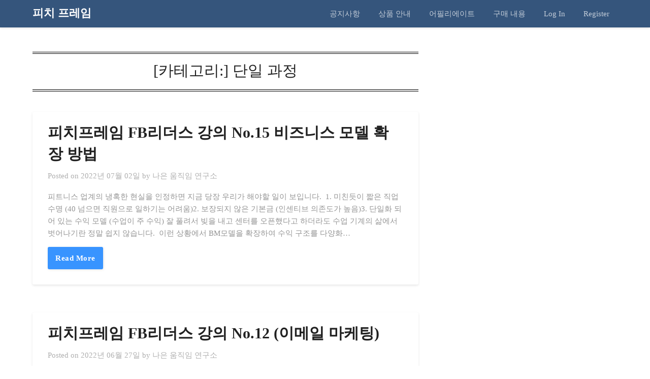

--- FILE ---
content_type: text/html; charset=UTF-8
request_url: https://bettermovementlab.com/%EC%A0%80%EC%9E%A5%EC%86%8C/category/%EB%8B%A8%EC%9D%BC-%EA%B3%BC%EC%A0%95/page/8
body_size: 20754
content:
<!doctype html>
<html lang="ko-KR" prefix="og: https://ogp.me/ns#">
<head>
	<meta charset="UTF-8">
	<meta name="viewport" content="width=device-width, initial-scale=1">
	<link rel="profile" href="http://gmpg.org/xfn/11">
	<style>
#wpadminbar #wp-admin-bar-wccp_free_top_button .ab-icon:before {
	content: "\f160";
	color: #02CA02;
	top: 3px;
}
#wpadminbar #wp-admin-bar-wccp_free_top_button .ab-icon {
	transform: rotate(45deg);
}
</style>
	<style>img:is([sizes="auto" i], [sizes^="auto," i]) { contain-intrinsic-size: 3000px 1500px }</style>
	
<!-- Rank Math 검색 엔진 최적화 - https://rankmath.com/ -->
<title>단일 과정 Archives - 19 / 8 페이지 - 피치 프레임</title>
<meta name="robots" content="follow, index, max-snippet:-1, max-video-preview:-1, max-image-preview:large"/>
<link rel="canonical" href="https://bettermovementlab.com/저장소/category/%eb%8b%a8%ec%9d%bc-%ea%b3%bc%ec%a0%95/page/8" />
<link rel="prev" href="https://bettermovementlab.com/저장소/category/%eb%8b%a8%ec%9d%bc-%ea%b3%bc%ec%a0%95/page/7" />
<link rel="next" href="https://bettermovementlab.com/저장소/category/%eb%8b%a8%ec%9d%bc-%ea%b3%bc%ec%a0%95/page/9" />
<meta property="og:locale" content="ko_KR" />
<meta property="og:type" content="article" />
<meta property="og:title" content="단일 과정 Archives - 19 / 8 페이지 - 피치 프레임" />
<meta property="og:url" content="https://bettermovementlab.com/저장소/category/%eb%8b%a8%ec%9d%bc-%ea%b3%bc%ec%a0%95/page/8" />
<meta property="og:site_name" content="피치랩 블로그 - fitchlab" />
<meta property="og:image" content="https://bettermovementlab.com/wp-content/uploads/2024/02/인스타-카드뉴스-_-복사본-_-복사본-079.png" />
<meta property="og:image:secure_url" content="https://bettermovementlab.com/wp-content/uploads/2024/02/인스타-카드뉴스-_-복사본-_-복사본-079.png" />
<meta property="og:image:width" content="1080" />
<meta property="og:image:height" content="1080" />
<meta property="og:image:type" content="image/png" />
<meta name="twitter:card" content="summary_large_image" />
<meta name="twitter:title" content="단일 과정 Archives - 19 / 8 페이지 - 피치 프레임" />
<meta name="twitter:image" content="https://bettermovementlab.com/wp-content/uploads/2024/02/인스타-카드뉴스-_-복사본-_-복사본-079.png" />
<meta name="twitter:label1" content="글" />
<meta name="twitter:data1" content="183" />
<script type="application/ld+json" class="rank-math-schema">{"@context":"https://schema.org","@graph":[{"@type":"Person","@id":"https://bettermovementlab.com/#person","name":"Ahn","sameAs":["https://www.instagram.com/bettermovementlab/","https://www.youtube.com/channel/UCZ5wliaBiiBIGUmnc-BWAAg"],"image":{"@type":"ImageObject","@id":"https://bettermovementlab.com/#logo","url":"https://bettermovementlab.com/wp-content/uploads/2024/02/\uc81c\ubaa9\uc744-\uc785\ub825\ud574\uc8fc\uc138\uc694_-001-16.png","contentUrl":"https://bettermovementlab.com/wp-content/uploads/2024/02/\uc81c\ubaa9\uc744-\uc785\ub825\ud574\uc8fc\uc138\uc694_-001-16.png","caption":"\ud53c\uce58\ub7a9 \ube14\ub85c\uadf8 - fitchlab","inLanguage":"ko-KR","width":"1080","height":"1080"}},{"@type":"WebSite","@id":"https://bettermovementlab.com/#website","url":"https://bettermovementlab.com","name":"\ud53c\uce58\ub7a9 \ube14\ub85c\uadf8 - fitchlab","alternateName":"fitchlab blog","publisher":{"@id":"https://bettermovementlab.com/#person"},"inLanguage":"ko-KR"},{"@type":"CollectionPage","@id":"https://bettermovementlab.com/\uc800\uc7a5\uc18c/category/%eb%8b%a8%ec%9d%bc-%ea%b3%bc%ec%a0%95/page/8#webpage","url":"https://bettermovementlab.com/\uc800\uc7a5\uc18c/category/%eb%8b%a8%ec%9d%bc-%ea%b3%bc%ec%a0%95/page/8","name":"\ub2e8\uc77c \uacfc\uc815 Archives - 19 / 8 \ud398\uc774\uc9c0 - \ud53c\uce58 \ud504\ub808\uc784","isPartOf":{"@id":"https://bettermovementlab.com/#website"},"inLanguage":"ko-KR"}]}</script>
<!-- /Rank Math WordPress SEO 플러그인 -->


<!-- WordPress KBoard plugin 6.4 - https://www.cosmosfarm.com/products/kboard -->
<link rel="alternate" href="https://bettermovementlab.com/wp-content/plugins/kboard/rss.php" type="application/rss+xml" title="피치 프레임 &raquo; KBoard Integration feed">
<!-- WordPress KBoard plugin 6.4 - https://www.cosmosfarm.com/products/kboard -->

<link rel='dns-prefetch' href='//www.googletagmanager.com' />
<link rel='dns-prefetch' href='//t1.daumcdn.net' />
<link rel='dns-prefetch' href='//use.fontawesome.com' />
<link rel='dns-prefetch' href='//fonts.googleapis.com' />
<link rel='dns-prefetch' href='//player.vimeo.com' />
<link rel='dns-prefetch' href='//pagead2.googlesyndication.com' />
<link rel='stylesheet' id='font-awesome-5-css' href='https://use.fontawesome.com/releases/v5.9.0/css/all.css?ver=5.9.0' type='text/css' media='all' />
<style id='classic-theme-styles-inline-css' type='text/css'>
/*! This file is auto-generated */
.wp-block-button__link{color:#fff;background-color:#32373c;border-radius:9999px;box-shadow:none;text-decoration:none;padding:calc(.667em + 2px) calc(1.333em + 2px);font-size:1.125em}.wp-block-file__button{background:#32373c;color:#fff;text-decoration:none}
</style>
<style id='global-styles-inline-css' type='text/css'>
:root{--wp--preset--aspect-ratio--square: 1;--wp--preset--aspect-ratio--4-3: 4/3;--wp--preset--aspect-ratio--3-4: 3/4;--wp--preset--aspect-ratio--3-2: 3/2;--wp--preset--aspect-ratio--2-3: 2/3;--wp--preset--aspect-ratio--16-9: 16/9;--wp--preset--aspect-ratio--9-16: 9/16;--wp--preset--color--black: #000000;--wp--preset--color--cyan-bluish-gray: #abb8c3;--wp--preset--color--white: #ffffff;--wp--preset--color--pale-pink: #f78da7;--wp--preset--color--vivid-red: #cf2e2e;--wp--preset--color--luminous-vivid-orange: #ff6900;--wp--preset--color--luminous-vivid-amber: #fcb900;--wp--preset--color--light-green-cyan: #7bdcb5;--wp--preset--color--vivid-green-cyan: #00d084;--wp--preset--color--pale-cyan-blue: #8ed1fc;--wp--preset--color--vivid-cyan-blue: #0693e3;--wp--preset--color--vivid-purple: #9b51e0;--wp--preset--gradient--vivid-cyan-blue-to-vivid-purple: linear-gradient(135deg,rgba(6,147,227,1) 0%,rgb(155,81,224) 100%);--wp--preset--gradient--light-green-cyan-to-vivid-green-cyan: linear-gradient(135deg,rgb(122,220,180) 0%,rgb(0,208,130) 100%);--wp--preset--gradient--luminous-vivid-amber-to-luminous-vivid-orange: linear-gradient(135deg,rgba(252,185,0,1) 0%,rgba(255,105,0,1) 100%);--wp--preset--gradient--luminous-vivid-orange-to-vivid-red: linear-gradient(135deg,rgba(255,105,0,1) 0%,rgb(207,46,46) 100%);--wp--preset--gradient--very-light-gray-to-cyan-bluish-gray: linear-gradient(135deg,rgb(238,238,238) 0%,rgb(169,184,195) 100%);--wp--preset--gradient--cool-to-warm-spectrum: linear-gradient(135deg,rgb(74,234,220) 0%,rgb(151,120,209) 20%,rgb(207,42,186) 40%,rgb(238,44,130) 60%,rgb(251,105,98) 80%,rgb(254,248,76) 100%);--wp--preset--gradient--blush-light-purple: linear-gradient(135deg,rgb(255,206,236) 0%,rgb(152,150,240) 100%);--wp--preset--gradient--blush-bordeaux: linear-gradient(135deg,rgb(254,205,165) 0%,rgb(254,45,45) 50%,rgb(107,0,62) 100%);--wp--preset--gradient--luminous-dusk: linear-gradient(135deg,rgb(255,203,112) 0%,rgb(199,81,192) 50%,rgb(65,88,208) 100%);--wp--preset--gradient--pale-ocean: linear-gradient(135deg,rgb(255,245,203) 0%,rgb(182,227,212) 50%,rgb(51,167,181) 100%);--wp--preset--gradient--electric-grass: linear-gradient(135deg,rgb(202,248,128) 0%,rgb(113,206,126) 100%);--wp--preset--gradient--midnight: linear-gradient(135deg,rgb(2,3,129) 0%,rgb(40,116,252) 100%);--wp--preset--font-size--small: 13px;--wp--preset--font-size--medium: 20px;--wp--preset--font-size--large: 36px;--wp--preset--font-size--x-large: 42px;--wp--preset--spacing--20: 0.44rem;--wp--preset--spacing--30: 0.67rem;--wp--preset--spacing--40: 1rem;--wp--preset--spacing--50: 1.5rem;--wp--preset--spacing--60: 2.25rem;--wp--preset--spacing--70: 3.38rem;--wp--preset--spacing--80: 5.06rem;--wp--preset--shadow--natural: 6px 6px 9px rgba(0, 0, 0, 0.2);--wp--preset--shadow--deep: 12px 12px 50px rgba(0, 0, 0, 0.4);--wp--preset--shadow--sharp: 6px 6px 0px rgba(0, 0, 0, 0.2);--wp--preset--shadow--outlined: 6px 6px 0px -3px rgba(255, 255, 255, 1), 6px 6px rgba(0, 0, 0, 1);--wp--preset--shadow--crisp: 6px 6px 0px rgba(0, 0, 0, 1);}:where(.is-layout-flex){gap: 0.5em;}:where(.is-layout-grid){gap: 0.5em;}body .is-layout-flex{display: flex;}.is-layout-flex{flex-wrap: wrap;align-items: center;}.is-layout-flex > :is(*, div){margin: 0;}body .is-layout-grid{display: grid;}.is-layout-grid > :is(*, div){margin: 0;}:where(.wp-block-columns.is-layout-flex){gap: 2em;}:where(.wp-block-columns.is-layout-grid){gap: 2em;}:where(.wp-block-post-template.is-layout-flex){gap: 1.25em;}:where(.wp-block-post-template.is-layout-grid){gap: 1.25em;}.has-black-color{color: var(--wp--preset--color--black) !important;}.has-cyan-bluish-gray-color{color: var(--wp--preset--color--cyan-bluish-gray) !important;}.has-white-color{color: var(--wp--preset--color--white) !important;}.has-pale-pink-color{color: var(--wp--preset--color--pale-pink) !important;}.has-vivid-red-color{color: var(--wp--preset--color--vivid-red) !important;}.has-luminous-vivid-orange-color{color: var(--wp--preset--color--luminous-vivid-orange) !important;}.has-luminous-vivid-amber-color{color: var(--wp--preset--color--luminous-vivid-amber) !important;}.has-light-green-cyan-color{color: var(--wp--preset--color--light-green-cyan) !important;}.has-vivid-green-cyan-color{color: var(--wp--preset--color--vivid-green-cyan) !important;}.has-pale-cyan-blue-color{color: var(--wp--preset--color--pale-cyan-blue) !important;}.has-vivid-cyan-blue-color{color: var(--wp--preset--color--vivid-cyan-blue) !important;}.has-vivid-purple-color{color: var(--wp--preset--color--vivid-purple) !important;}.has-black-background-color{background-color: var(--wp--preset--color--black) !important;}.has-cyan-bluish-gray-background-color{background-color: var(--wp--preset--color--cyan-bluish-gray) !important;}.has-white-background-color{background-color: var(--wp--preset--color--white) !important;}.has-pale-pink-background-color{background-color: var(--wp--preset--color--pale-pink) !important;}.has-vivid-red-background-color{background-color: var(--wp--preset--color--vivid-red) !important;}.has-luminous-vivid-orange-background-color{background-color: var(--wp--preset--color--luminous-vivid-orange) !important;}.has-luminous-vivid-amber-background-color{background-color: var(--wp--preset--color--luminous-vivid-amber) !important;}.has-light-green-cyan-background-color{background-color: var(--wp--preset--color--light-green-cyan) !important;}.has-vivid-green-cyan-background-color{background-color: var(--wp--preset--color--vivid-green-cyan) !important;}.has-pale-cyan-blue-background-color{background-color: var(--wp--preset--color--pale-cyan-blue) !important;}.has-vivid-cyan-blue-background-color{background-color: var(--wp--preset--color--vivid-cyan-blue) !important;}.has-vivid-purple-background-color{background-color: var(--wp--preset--color--vivid-purple) !important;}.has-black-border-color{border-color: var(--wp--preset--color--black) !important;}.has-cyan-bluish-gray-border-color{border-color: var(--wp--preset--color--cyan-bluish-gray) !important;}.has-white-border-color{border-color: var(--wp--preset--color--white) !important;}.has-pale-pink-border-color{border-color: var(--wp--preset--color--pale-pink) !important;}.has-vivid-red-border-color{border-color: var(--wp--preset--color--vivid-red) !important;}.has-luminous-vivid-orange-border-color{border-color: var(--wp--preset--color--luminous-vivid-orange) !important;}.has-luminous-vivid-amber-border-color{border-color: var(--wp--preset--color--luminous-vivid-amber) !important;}.has-light-green-cyan-border-color{border-color: var(--wp--preset--color--light-green-cyan) !important;}.has-vivid-green-cyan-border-color{border-color: var(--wp--preset--color--vivid-green-cyan) !important;}.has-pale-cyan-blue-border-color{border-color: var(--wp--preset--color--pale-cyan-blue) !important;}.has-vivid-cyan-blue-border-color{border-color: var(--wp--preset--color--vivid-cyan-blue) !important;}.has-vivid-purple-border-color{border-color: var(--wp--preset--color--vivid-purple) !important;}.has-vivid-cyan-blue-to-vivid-purple-gradient-background{background: var(--wp--preset--gradient--vivid-cyan-blue-to-vivid-purple) !important;}.has-light-green-cyan-to-vivid-green-cyan-gradient-background{background: var(--wp--preset--gradient--light-green-cyan-to-vivid-green-cyan) !important;}.has-luminous-vivid-amber-to-luminous-vivid-orange-gradient-background{background: var(--wp--preset--gradient--luminous-vivid-amber-to-luminous-vivid-orange) !important;}.has-luminous-vivid-orange-to-vivid-red-gradient-background{background: var(--wp--preset--gradient--luminous-vivid-orange-to-vivid-red) !important;}.has-very-light-gray-to-cyan-bluish-gray-gradient-background{background: var(--wp--preset--gradient--very-light-gray-to-cyan-bluish-gray) !important;}.has-cool-to-warm-spectrum-gradient-background{background: var(--wp--preset--gradient--cool-to-warm-spectrum) !important;}.has-blush-light-purple-gradient-background{background: var(--wp--preset--gradient--blush-light-purple) !important;}.has-blush-bordeaux-gradient-background{background: var(--wp--preset--gradient--blush-bordeaux) !important;}.has-luminous-dusk-gradient-background{background: var(--wp--preset--gradient--luminous-dusk) !important;}.has-pale-ocean-gradient-background{background: var(--wp--preset--gradient--pale-ocean) !important;}.has-electric-grass-gradient-background{background: var(--wp--preset--gradient--electric-grass) !important;}.has-midnight-gradient-background{background: var(--wp--preset--gradient--midnight) !important;}.has-small-font-size{font-size: var(--wp--preset--font-size--small) !important;}.has-medium-font-size{font-size: var(--wp--preset--font-size--medium) !important;}.has-large-font-size{font-size: var(--wp--preset--font-size--large) !important;}.has-x-large-font-size{font-size: var(--wp--preset--font-size--x-large) !important;}
:where(.wp-block-post-template.is-layout-flex){gap: 1.25em;}:where(.wp-block-post-template.is-layout-grid){gap: 1.25em;}
:where(.wp-block-columns.is-layout-flex){gap: 2em;}:where(.wp-block-columns.is-layout-grid){gap: 2em;}
:root :where(.wp-block-pullquote){font-size: 1.5em;line-height: 1.6;}
</style>
<link rel='stylesheet' id='woocommerce-layout-css' href='https://bettermovementlab.com/wp-content/plugins/woocommerce/assets/css/woocommerce-layout.css?ver=10.4.3' type='text/css' media='all' />
<link rel='stylesheet' id='woocommerce-smallscreen-css' href='https://bettermovementlab.com/wp-content/plugins/woocommerce/assets/css/woocommerce-smallscreen.css?ver=10.4.3' type='text/css' media='only screen and (max-width: 768px)' />
<link rel='stylesheet' id='woocommerce-general-css' href='https://bettermovementlab.com/wp-content/plugins/woocommerce/assets/css/woocommerce.css?ver=10.4.3' type='text/css' media='all' />
<style id='woocommerce-inline-inline-css' type='text/css'>
.woocommerce form .form-row .required { visibility: visible; }
</style>
<link rel='stylesheet' id='parent-style-css' href='https://bettermovementlab.com/wp-content/themes/bloggist/style.css?ver=6.8.3' type='text/css' media='all' />
<link rel='stylesheet' id='modern-diary-google-fonts-css' href='//fonts.googleapis.com/css?family=Roboto%3A400%2C500%2C700&#038;ver=6.8.3' type='text/css' media='all' />
<link rel='stylesheet' id='font-awesome-css' href='https://bettermovementlab.com/wp-content/plugins/elementor/assets/lib/font-awesome/css/font-awesome.min.css?ver=4.7.0' type='text/css' media='all' />
<link rel='stylesheet' id='bloggist-style-css' href='https://bettermovementlab.com/wp-content/themes/modern-diary-child/style.css?ver=6.8.3' type='text/css' media='all' />
<link rel='stylesheet' id='bloggist-google-fonts-css' href='//fonts.googleapis.com/css?family=Lato%3A300%2C400%2C700%2C900&#038;ver=6.8.3' type='text/css' media='all' />
<link rel='stylesheet' id='wp-members-css' href='https://bettermovementlab.com/wp-content/plugins/wp-members/assets/css/forms/generic-no-float.min.css?ver=3.5.5.1' type='text/css' media='all' />
<link rel='stylesheet' id='elementor-frontend-css' href='https://bettermovementlab.com/wp-content/plugins/elementor/assets/css/frontend.min.css?ver=3.34.3' type='text/css' media='all' />
<link rel='stylesheet' id='eael-general-css' href='https://bettermovementlab.com/wp-content/plugins/essential-addons-for-elementor-lite/assets/front-end/css/view/general.min.css?ver=6.5.9' type='text/css' media='all' />
<link rel='stylesheet' id='video-conferencing-with-zoom-api-css' href='https://bettermovementlab.com/wp-content/plugins/video-conferencing-with-zoom-api/assets/public/css/style.min.css?ver=4.6.6' type='text/css' media='all' />
<link rel='stylesheet' id='cosmosfarm-members-style-css' href='https://bettermovementlab.com/wp-content/plugins/cosmosfarm-members/assets/css/style.css?ver=3.4' type='text/css' media='all' />
<link rel='stylesheet' id='cosmosfarm-members-default-css' href='https://bettermovementlab.com/wp-content/plugins/cosmosfarm-members/skin/default/style.css?ver=3.4' type='text/css' media='all' />
<link rel='stylesheet' id='kboard-comments-skin-default-css' href='https://bettermovementlab.com/wp-content/plugins/kboard-comments/skin/default/style.css?ver=5.3' type='text/css' media='all' />
<link rel='stylesheet' id='kboard-editor-media-css' href='https://bettermovementlab.com/wp-content/plugins/kboard/template/css/editor_media.css?ver=6.4' type='text/css' media='all' />
<link rel='stylesheet' id='kboard-skin-default-css' href='https://bettermovementlab.com/wp-content/plugins/kboard/skin/default/style.css?ver=6.4' type='text/css' media='all' />
<link rel='stylesheet' id='kboard-skin-discover-faq-css' href='https://bettermovementlab.com/wp-content/plugins/kboard/skin/discover-faq/style.css?ver=6.4' type='text/css' media='all' />
<link rel='stylesheet' id='kboard-skin-pure-gallery-css' href='https://bettermovementlab.com/wp-content/plugins/kboard/skin/pure-gallery/style.css?ver=6.4' type='text/css' media='all' />
<script type="text/javascript" src="https://bettermovementlab.com/wp-includes/js/jquery/jquery.min.js?ver=3.7.1" id="jquery-core-js"></script>
<script type="text/javascript" src="https://bettermovementlab.com/wp-includes/js/jquery/jquery-migrate.min.js?ver=3.4.1" id="jquery-migrate-js"></script>
<script type="text/javascript" src="https://bettermovementlab.com/wp-content/plugins/woocommerce/assets/js/jquery-blockui/jquery.blockUI.min.js?ver=2.7.0-wc.10.4.3" id="wc-jquery-blockui-js" data-wp-strategy="defer"></script>
<script type="text/javascript" id="wc-add-to-cart-js-extra">
/* <![CDATA[ */
var wc_add_to_cart_params = {"ajax_url":"\/wp-admin\/admin-ajax.php","wc_ajax_url":"\/?wc-ajax=%%endpoint%%","i18n_view_cart":"\uc7a5\ubc14\uad6c\ub2c8 \ubcf4\uae30","cart_url":"https:\/\/bettermovementlab.com\/cart","is_cart":"","cart_redirect_after_add":"no"};
/* ]]> */
</script>
<script type="text/javascript" src="https://bettermovementlab.com/wp-content/plugins/woocommerce/assets/js/frontend/add-to-cart.min.js?ver=10.4.3" id="wc-add-to-cart-js" defer="defer" data-wp-strategy="defer"></script>
<script type="text/javascript" src="https://bettermovementlab.com/wp-content/plugins/woocommerce/assets/js/js-cookie/js.cookie.min.js?ver=2.1.4-wc.10.4.3" id="wc-js-cookie-js" data-wp-strategy="defer"></script>

<!-- Site Kit에서 추가한 Google 태그(gtag.js) 스니펫 -->
<!-- Site Kit에 의해 추가된 Google Analytics 스니펫 -->
<script type="text/javascript" src="https://www.googletagmanager.com/gtag/js?id=GT-5N5NB9MM" id="google_gtagjs-js" async></script>
<script type="text/javascript" id="google_gtagjs-js-after">
/* <![CDATA[ */
window.dataLayer = window.dataLayer || [];function gtag(){dataLayer.push(arguments);}
gtag("set","linker",{"domains":["bettermovementlab.com"]});
gtag("js", new Date());
gtag("set", "developer_id.dZTNiMT", true);
gtag("config", "GT-5N5NB9MM");
 window._googlesitekit = window._googlesitekit || {}; window._googlesitekit.throttledEvents = []; window._googlesitekit.gtagEvent = (name, data) => { var key = JSON.stringify( { name, data } ); if ( !! window._googlesitekit.throttledEvents[ key ] ) { return; } window._googlesitekit.throttledEvents[ key ] = true; setTimeout( () => { delete window._googlesitekit.throttledEvents[ key ]; }, 5 ); gtag( "event", name, { ...data, event_source: "site-kit" } ); }; 
/* ]]> */
</script>
<link rel="https://api.w.org/" href="https://bettermovementlab.com/wp-json/" /><link rel="alternate" title="JSON" type="application/json" href="https://bettermovementlab.com/wp-json/wp/v2/categories/32" /><meta name="generator" content="WordPress 6.8.3" />
<meta name="naver-site-verification" content="fd4fd6cbac548273a46b25f79f276e04cd547d75" />
<meta name="google-site-verification" content="TtWmiMaozd8_-58pacEWjTW8qszOK22OgoJYLMeTXWk" />
<meta name="generator" content="Site Kit by Google 1.171.0" /><script id="wpcp_disable_selection" type="text/javascript">
var image_save_msg='You are not allowed to save images!';
	var no_menu_msg='Context Menu disabled!';
	var smessage = "컨텐츠 불법 복제를 추적하기 위한 플러그인이 작동하고 있습니다.";

function disableEnterKey(e)
{
	var elemtype = e.target.tagName;
	
	elemtype = elemtype.toUpperCase();
	
	if (elemtype == "TEXT" || elemtype == "TEXTAREA" || elemtype == "INPUT" || elemtype == "PASSWORD" || elemtype == "SELECT" || elemtype == "OPTION" || elemtype == "EMBED")
	{
		elemtype = 'TEXT';
	}
	
	if (e.ctrlKey){
     var key;
     if(window.event)
          key = window.event.keyCode;     //IE
     else
          key = e.which;     //firefox (97)
    //if (key != 17) alert(key);
     if (elemtype!= 'TEXT' && (key == 97 || key == 65 || key == 67 || key == 99 || key == 88 || key == 120 || key == 26 || key == 85  || key == 86 || key == 83 || key == 43 || key == 73))
     {
		if(wccp_free_iscontenteditable(e)) return true;
		show_wpcp_message('You are not allowed to copy content or view source');
		return false;
     }else
     	return true;
     }
}


/*For contenteditable tags*/
function wccp_free_iscontenteditable(e)
{
	var e = e || window.event; // also there is no e.target property in IE. instead IE uses window.event.srcElement
  	
	var target = e.target || e.srcElement;

	var elemtype = e.target.nodeName;
	
	elemtype = elemtype.toUpperCase();
	
	var iscontenteditable = "false";
		
	if(typeof target.getAttribute!="undefined" ) iscontenteditable = target.getAttribute("contenteditable"); // Return true or false as string
	
	var iscontenteditable2 = false;
	
	if(typeof target.isContentEditable!="undefined" ) iscontenteditable2 = target.isContentEditable; // Return true or false as boolean

	if(target.parentElement.isContentEditable) iscontenteditable2 = true;
	
	if (iscontenteditable == "true" || iscontenteditable2 == true)
	{
		if(typeof target.style!="undefined" ) target.style.cursor = "text";
		
		return true;
	}
}

////////////////////////////////////
function disable_copy(e)
{	
	var e = e || window.event; // also there is no e.target property in IE. instead IE uses window.event.srcElement
	
	var elemtype = e.target.tagName;
	
	elemtype = elemtype.toUpperCase();
	
	if (elemtype == "TEXT" || elemtype == "TEXTAREA" || elemtype == "INPUT" || elemtype == "PASSWORD" || elemtype == "SELECT" || elemtype == "OPTION" || elemtype == "EMBED")
	{
		elemtype = 'TEXT';
	}
	
	if(wccp_free_iscontenteditable(e)) return true;
	
	var isSafari = /Safari/.test(navigator.userAgent) && /Apple Computer/.test(navigator.vendor);
	
	var checker_IMG = '';
	if (elemtype == "IMG" && checker_IMG == 'checked' && e.detail >= 2) {show_wpcp_message(alertMsg_IMG);return false;}
	if (elemtype != "TEXT")
	{
		if (smessage !== "" && e.detail == 2)
			show_wpcp_message(smessage);
		
		if (isSafari)
			return true;
		else
			return false;
	}	
}

//////////////////////////////////////////
function disable_copy_ie()
{
	var e = e || window.event;
	var elemtype = window.event.srcElement.nodeName;
	elemtype = elemtype.toUpperCase();
	if(wccp_free_iscontenteditable(e)) return true;
	if (elemtype == "IMG") {show_wpcp_message(alertMsg_IMG);return false;}
	if (elemtype != "TEXT" && elemtype != "TEXTAREA" && elemtype != "INPUT" && elemtype != "PASSWORD" && elemtype != "SELECT" && elemtype != "OPTION" && elemtype != "EMBED")
	{
		return false;
	}
}	
function reEnable()
{
	return true;
}
document.onkeydown = disableEnterKey;
document.onselectstart = disable_copy_ie;
if(navigator.userAgent.indexOf('MSIE')==-1)
{
	document.onmousedown = disable_copy;
	document.onclick = reEnable;
}
function disableSelection(target)
{
    //For IE This code will work
    if (typeof target.onselectstart!="undefined")
    target.onselectstart = disable_copy_ie;
    
    //For Firefox This code will work
    else if (typeof target.style.MozUserSelect!="undefined")
    {target.style.MozUserSelect="none";}
    
    //All other  (ie: Opera) This code will work
    else
    target.onmousedown=function(){return false}
    target.style.cursor = "default";
}
//Calling the JS function directly just after body load
window.onload = function(){disableSelection(document.body);};

//////////////////special for safari Start////////////////
var onlongtouch;
var timer;
var touchduration = 1000; //length of time we want the user to touch before we do something

var elemtype = "";
function touchstart(e) {
	var e = e || window.event;
  // also there is no e.target property in IE.
  // instead IE uses window.event.srcElement
  	var target = e.target || e.srcElement;
	
	elemtype = window.event.srcElement.nodeName;
	
	elemtype = elemtype.toUpperCase();
	
	if(!wccp_pro_is_passive()) e.preventDefault();
	if (!timer) {
		timer = setTimeout(onlongtouch, touchduration);
	}
}

function touchend() {
    //stops short touches from firing the event
    if (timer) {
        clearTimeout(timer);
        timer = null;
    }
	onlongtouch();
}

onlongtouch = function(e) { //this will clear the current selection if anything selected
	
	if (elemtype != "TEXT" && elemtype != "TEXTAREA" && elemtype != "INPUT" && elemtype != "PASSWORD" && elemtype != "SELECT" && elemtype != "EMBED" && elemtype != "OPTION")	
	{
		if (window.getSelection) {
			if (window.getSelection().empty) {  // Chrome
			window.getSelection().empty();
			} else if (window.getSelection().removeAllRanges) {  // Firefox
			window.getSelection().removeAllRanges();
			}
		} else if (document.selection) {  // IE?
			document.selection.empty();
		}
		return false;
	}
};

document.addEventListener("DOMContentLoaded", function(event) { 
    window.addEventListener("touchstart", touchstart, false);
    window.addEventListener("touchend", touchend, false);
});

function wccp_pro_is_passive() {

  var cold = false,
  hike = function() {};

  try {
	  const object1 = {};
  var aid = Object.defineProperty(object1, 'passive', {
  get() {cold = true}
  });
  window.addEventListener('test', hike, aid);
  window.removeEventListener('test', hike, aid);
  } catch (e) {}

  return cold;
}
/*special for safari End*/
</script>
<script id="wpcp_disable_Right_Click" type="text/javascript">
document.ondragstart = function() { return false;}
	function nocontext(e) {
	   return false;
	}
	document.oncontextmenu = nocontext;
</script>
<style>
.unselectable
{
-moz-user-select:none;
-webkit-user-select:none;
cursor: default;
}
html
{
-webkit-touch-callout: none;
-webkit-user-select: none;
-khtml-user-select: none;
-moz-user-select: none;
-ms-user-select: none;
user-select: none;
-webkit-tap-highlight-color: rgba(0,0,0,0);
}
</style>
<script id="wpcp_css_disable_selection" type="text/javascript">
var e = document.getElementsByTagName('body')[0];
if(e)
{
	e.setAttribute('unselectable',"on");
}
</script>

		<style type="text/css">
		body, .site, .swidgets-wrap h3, .post-data-text { background: ; }
		.site-title a, .site-description { color: ; }
		.sheader { background-color:  !important; }
		.main-navigation ul li a, .main-navigation ul li .sub-arrow, .super-menu .toggle-mobile-menu,.toggle-mobile-menu:before, .mobile-menu-active .smenu-hide { color: ; }
		#smobile-menu.show .main-navigation ul ul.children.active, #smobile-menu.show .main-navigation ul ul.sub-menu.active, #smobile-menu.show .main-navigation ul li, .smenu-hide.toggle-mobile-menu.menu-toggle, #smobile-menu.show .main-navigation ul li, .primary-menu ul li ul.children li, .primary-menu ul li ul.sub-menu li, .primary-menu .pmenu, .super-menu { border-color: ; border-bottom-color: ; }
		#secondary .widget h3, #secondary .widget h3 a, #secondary .widget h4, #secondary .widget h1, #secondary .widget h2, #secondary .widget h5, #secondary .widget h6, #secondary .widget h4 a { color: ; }
		#secondary .widget a, #secondary a, #secondary .widget li a , #secondary span.sub-arrow{ color: ; }
		#secondary, #secondary .widget, #secondary .widget p, #secondary .widget li, .widget time.rpwe-time.published { color: ; }
		#secondary .swidgets-wrap, #secondary .widget ul li, .featured-sidebar .search-field { border-color: ; }
		.site-info, .footer-column-three input.search-submit, .footer-column-three p, .footer-column-three li, .footer-column-three td, .footer-column-three th, .footer-column-three caption { color: ; }
		.footer-column-three h3, .footer-column-three h4, .footer-column-three h5, .footer-column-three h6, .footer-column-three h1, .footer-column-three h2, .footer-column-three h4, .footer-column-three h3 a { color: ; }
		.footer-column-three a, .footer-column-three li a, .footer-column-three .widget a, .footer-column-three .sub-arrow { color: ; }
		.footer-column-three h3:after { background: ; }
		.site-info, .widget ul li, .footer-column-three input.search-field, .footer-column-three input.search-submit { border-color: ; }
		.site-footer { background-color: ; }
		.content-wrapper h2.entry-title a, .content-wrapper h2.entry-title a:hover, .content-wrapper h2.entry-title a:active, .content-wrapper h2.entry-title a:focus, .archive .page-header h1, .blogposts-list h2 a, .blogposts-list h2 a:hover, .blogposts-list h2 a:active, .search-results h1.page-title { color: ; }
		.blogposts-list .post-data-text, .blogposts-list .post-data-text a, .content-wrapper .post-data-text *{ color: ; }
		.blogposts-list p { color: ; }
		.page-numbers li a, .blogposts-list .blogpost-button { background: ; }
		.page-numbers li a, .blogposts-list .blogpost-button, span.page-numbers.dots, .page-numbers.current, .page-numbers li a:hover { color: ; }
		.archive .page-header h1, .search-results h1.page-title, .blogposts-list.fbox, span.page-numbers.dots, .page-numbers li a, .page-numbers.current { border-color: ; }
		.blogposts-list .post-data-divider { background: ; }
		.page .comments-area .comment-author, .page .comments-area .comment-author a, .page .comments-area .comments-title, .page .content-area h1, .page .content-area h2, .page .content-area h3, .page .content-area h4, .page .content-area h5, .page .content-area h6, .page .content-area th, .single  .comments-area .comment-author, .single .comments-area .comment-author a, .single .comments-area .comments-title, .single .content-area h1, .single .content-area h2, .single .content-area h3, .single .content-area h4, .single .content-area h5, .single .content-area h6, .single .content-area th, .search-no-results h1, .error404 h1 { color: ; }
		.single .post-data-text, .page .post-data-text, .page .post-data-text a, .single .post-data-text a, .comments-area .comment-meta .comment-metadata a, .single .post-data-text * { color: ; }
		.page .content-area p, .page article, .page .content-area table, .page .content-area dd, .page .content-area dt, .page .content-area address, .page .content-area .entry-content, .page .content-area li, .page .content-area ol, .single .content-area p, .single article, .single .content-area table, .single .content-area dd, .single .content-area dt, .single .content-area address, .single .entry-content, .single .content-area li, .single .content-area ol, .search-no-results .page-content p { color: ; }
		.single .entry-content a, .page .entry-content a, .comment-content a, .comments-area .reply a, .logged-in-as a, .comments-area .comment-respond a { color: ; }
		.comments-area p.form-submit input { background: ; }
		.error404 .page-content p, .error404 input.search-submit, .search-no-results input.search-submit { color: ; }
		.page .comments-area, .page article.fbox, .page article tr, .page .comments-area ol.comment-list ol.children li, .page .comments-area ol.comment-list .comment, .single .comments-area, .single article.fbox, .single article tr, .comments-area ol.comment-list ol.children li, .comments-area ol.comment-list .comment, .error404 main#main, .error404 .search-form label, .search-no-results .search-form label, .error404 input.search-submit, .search-no-results input.search-submit, .error404 main#main, .search-no-results section.fbox.no-results.not-found{ border-color: ; }
		.single .post-data-divider, .page .post-data-divider { background: ; }
		.single .comments-area p.form-submit input, .page .comments-area p.form-submit input { color: ; }
		.bottom-header-wrapper { padding-top: px; }
		.bottom-header-wrapper { padding-bottom: px; }
		.bottom-header-wrapper { background: ; }
		.bottom-header-wrapper *{ color: ; }
		.header-widget a, .header-widget li a, .header-widget i.fa { color: ; }
		.header-widget, .header-widget p, .header-widget li, .header-widget .textwidget { color: ; }
		.header-widget .widget-title, .header-widget h1, .header-widget h3, .header-widget h2, .header-widget h4, .header-widget h5, .header-widget h6{ color: ; }
		.header-widget.swidgets-wrap, .header-widget ul li, .header-widget .search-field { border-color: ; }
		.bottom-header-title, .bottom-header-paragraph{ color: ; }

		#secondary .widget-title-lines:after, #secondary .widget-title-lines:before { background: ; }


		.header-widgets-wrapper .swidgets-wrap{ background: ; }
		.top-nav-wrapper, .primary-menu .pmenu, .super-menu, #smobile-menu, .primary-menu ul li ul.children, .primary-menu ul li ul.sub-menu { background-color: #35557c; }
		#secondary .widget li, #secondary input.search-field, #secondary div#calendar_wrap, #secondary .tagcloud, #secondary .textwidget{ background: ; }
		#secondary .swidget { border-color: ; }
		.archive article.fbox, .search-results article.fbox, .blog article.fbox { background: ; }


		.comments-area, .single article.fbox, .page article.fbox { background: ; }
		</style>
		
		<style type="text/css">
		body, .site, .swidgets-wrap h3, .post-data-text { background: ; }
		.site-title a, .site-description { color: ; }
		.sheader { background-color:  !important; }
		.main-navigation ul li a, .main-navigation ul li .sub-arrow, .super-menu .toggle-mobile-menu,.toggle-mobile-menu:before, .mobile-menu-active .smenu-hide { color: ; }
		#smobile-menu.show .main-navigation ul ul.children.active, #smobile-menu.show .main-navigation ul ul.sub-menu.active, #smobile-menu.show .main-navigation ul li, .smenu-hide.toggle-mobile-menu.menu-toggle, #smobile-menu.show .main-navigation ul li, .primary-menu ul li ul.children li, .primary-menu ul li ul.sub-menu li, .primary-menu .pmenu, .super-menu { border-color: ; border-bottom-color: ; }
		#secondary .widget h3, #secondary .widget h3 a, #secondary .widget h4, #secondary .widget h1, #secondary .widget h2, #secondary .widget h5, #secondary .widget h6, #secondary .widget h4 a { color: ; }
		#secondary .widget a, #secondary a, #secondary .widget li a , #secondary span.sub-arrow{ color: ; }
		#secondary, #secondary .widget, #secondary .widget p, #secondary .widget li, .widget time.rpwe-time.published { color: ; }
		#secondary .swidgets-wrap, #secondary .widget ul li, .featured-sidebar .search-field { border-color: ; }
		.site-info, .footer-column-three input.search-submit, .footer-column-three p, .footer-column-three li, .footer-column-three td, .footer-column-three th, .footer-column-three caption { color: ; }
		.footer-column-three h3, .footer-column-three h4, .footer-column-three h5, .footer-column-three h6, .footer-column-three h1, .footer-column-three h2, .footer-column-three h4, .footer-column-three h3 a { color: ; }
		.footer-column-three a, .footer-column-three li a, .footer-column-three .widget a, .footer-column-three .sub-arrow { color: ; }
		.footer-column-three h3:after { background: ; }
		.site-info, .widget ul li, .footer-column-three input.search-field, .footer-column-three input.search-submit { border-color: ; }
		.site-footer { background-color: ; }
		.content-wrapper h2.entry-title a, .content-wrapper h2.entry-title a:hover, .content-wrapper h2.entry-title a:active, .content-wrapper h2.entry-title a:focus, .archive .page-header h1, .blogposts-list h2 a, .blogposts-list h2 a:hover, .blogposts-list h2 a:active, .search-results h1.page-title { color: ; }
		.blogposts-list .post-data-text, .blogposts-list .post-data-text a, .content-wrapper .post-data-text *{ color: ; }
		.blogposts-list p { color: ; }
		.page-numbers li a, .blogposts-list .blogpost-button { background: ; }
		.page-numbers li a, .blogposts-list .blogpost-button, span.page-numbers.dots, .page-numbers.current, .page-numbers li a:hover { color: ; }
		.archive .page-header h1, .search-results h1.page-title, .blogposts-list.fbox, span.page-numbers.dots, .page-numbers li a, .page-numbers.current { border-color: ; }
		.blogposts-list .post-data-divider { background: ; }
		.page .comments-area .comment-author, .page .comments-area .comment-author a, .page .comments-area .comments-title, .page .content-area h1, .page .content-area h2, .page .content-area h3, .page .content-area h4, .page .content-area h5, .page .content-area h6, .page .content-area th, .single  .comments-area .comment-author, .single .comments-area .comment-author a, .single .comments-area .comments-title, .single .content-area h1, .single .content-area h2, .single .content-area h3, .single .content-area h4, .single .content-area h5, .single .content-area h6, .single .content-area th, .search-no-results h1, .error404 h1 { color: ; }
		.single .post-data-text, .page .post-data-text, .page .post-data-text a, .single .post-data-text a, .comments-area .comment-meta .comment-metadata a, .single .post-data-text * { color: ; }
		.page .content-area p, .page article, .page .content-area table, .page .content-area dd, .page .content-area dt, .page .content-area address, .page .content-area .entry-content, .page .content-area li, .page .content-area ol, .single .content-area p, .single article, .single .content-area table, .single .content-area dd, .single .content-area dt, .single .content-area address, .single .entry-content, .single .content-area li, .single .content-area ol, .search-no-results .page-content p { color: ; }
		.single .entry-content a, .page .entry-content a, .comment-content a, .comments-area .reply a, .logged-in-as a, .comments-area .comment-respond a { color: ; }
		.comments-area p.form-submit input { background: ; }
		.error404 .page-content p, .error404 input.search-submit, .search-no-results input.search-submit { color: ; }
		.page .comments-area, .page article.fbox, .page article tr, .page .comments-area ol.comment-list ol.children li, .page .comments-area ol.comment-list .comment, .single .comments-area, .single article.fbox, .single article tr, .comments-area ol.comment-list ol.children li, .comments-area ol.comment-list .comment, .error404 main#main, .error404 .search-form label, .search-no-results .search-form label, .error404 input.search-submit, .search-no-results input.search-submit, .error404 main#main, .search-no-results section.fbox.no-results.not-found{ border-color: ; }
		.single .post-data-divider, .page .post-data-divider { background: ; }
		.single .comments-area p.form-submit input, .page .comments-area p.form-submit input { color: ; }
		.bottom-header-wrapper { padding-top: px; }
		.bottom-header-wrapper { padding-bottom: px; }
		.bottom-header-wrapper { background: ; }
		.bottom-header-wrapper *{ color: ; }
		.header-widget a, .header-widget li a, .header-widget i.fa { color: ; }
		.header-widget, .header-widget p, .header-widget li, .header-widget .textwidget { color: ; }
		.header-widget .widget-title, .header-widget h1, .header-widget h3, .header-widget h2, .header-widget h4, .header-widget h5, .header-widget h6{ color: ; }
		.header-widget.swidgets-wrap, .header-widget ul li, .header-widget .search-field { border-color: ; }
		.bottom-header-title, .bottom-header-paragraph{ color: ; }

		#secondary .widget-title-lines:after, #secondary .widget-title-lines:before { background: ; }


		.header-widgets-wrapper .swidgets-wrap{ background: ; }
		.top-nav-wrapper, .primary-menu .pmenu, .super-menu, #smobile-menu, .primary-menu ul li ul.children, .primary-menu ul li ul.sub-menu { background-color: #35557c; }
		#secondary .widget li, #secondary input.search-field, #secondary div#calendar_wrap, #secondary .tagcloud, #secondary .textwidget{ background: ; }
		#secondary .swidget { border-color: ; }
		.archive article.fbox, .search-results article.fbox, .blog article.fbox { background: ; }


		.comments-area, .single article.fbox, .page article.fbox { background: ; }
		</style>
			<noscript><style>.woocommerce-product-gallery{ opacity: 1 !important; }</style></noscript>
	
<!-- Site Kit에서 추가한 Google AdSense 메타 태그 -->
<meta name="google-adsense-platform-account" content="ca-host-pub-2644536267352236">
<meta name="google-adsense-platform-domain" content="sitekit.withgoogle.com">
<!-- Site Kit에서 추가한 Google AdSense 메타 태그 종료 -->
<meta name="generator" content="Elementor 3.34.3; features: additional_custom_breakpoints; settings: css_print_method-internal, google_font-enabled, font_display-auto">
			<style>
				.e-con.e-parent:nth-of-type(n+4):not(.e-lazyloaded):not(.e-no-lazyload),
				.e-con.e-parent:nth-of-type(n+4):not(.e-lazyloaded):not(.e-no-lazyload) * {
					background-image: none !important;
				}
				@media screen and (max-height: 1024px) {
					.e-con.e-parent:nth-of-type(n+3):not(.e-lazyloaded):not(.e-no-lazyload),
					.e-con.e-parent:nth-of-type(n+3):not(.e-lazyloaded):not(.e-no-lazyload) * {
						background-image: none !important;
					}
				}
				@media screen and (max-height: 640px) {
					.e-con.e-parent:nth-of-type(n+2):not(.e-lazyloaded):not(.e-no-lazyload),
					.e-con.e-parent:nth-of-type(n+2):not(.e-lazyloaded):not(.e-no-lazyload) * {
						background-image: none !important;
					}
				}
			</style>
			<style type="text/css" id="custom-background-css">
body.custom-background { background-color: #ffffff; }
</style>
	
<!-- Site Kit에 의해 추가된 Google AdSense 스니펫 -->
<script type="text/javascript" async="async" src="https://pagead2.googlesyndication.com/pagead/js/adsbygoogle.js?client=ca-pub-7893923896174179&amp;host=ca-host-pub-2644536267352236" crossorigin="anonymous"></script>

<!-- Site Kit에 의해 추가된 Google AdSense 스니펫 종료 -->
<link rel="alternate" type="application/rss+xml" title="RSS" href="https://bettermovementlab.com/rsslatest.xml" />		<style type="text/css" id="wp-custom-css">
			.footer-column-three a { font-size: 14px; color: #656565; }
.widget ul li { padding: 0; border: 0; }


#kboard-ocean-gallery-latest .kboard-ocean-gallery-latest-item { width: 200px;  }
#kboard-ocean-gallery-latest .kboard-ocean-gallery-latest-thumbnail { width: 200px; height: 200px; }
#kboard-ocean-gallery-latest .kboard-ocean-gallery-latest-title { width: 200px; }

@import url('https://fonts.googleapis.com/css?family=Nanum+Gothic:400,700&subset=korean'); body,h1,h2,h3,h4,h5,h6,li,a,textarea,p,span,dl,dt,dd,td,th,button,strong,label,input { font-family: 'Nanum Gothic','Open Sans',dashicons, IcoMoon !important; }
.myButton {
	box-shadow:inset 0px 1px 0px 0px #54a3f7;
	background:linear-gradient(to bottom, #007dc1 5%, #0061a7 100%);
	background-color:#007dc1;
	border-radius:3px;
	border:1px solid #124d77;
	display:inline-block;
	cursor:pointer;
	color:#ffffff;
	font-family:Arial;
	font-size:28px;
	padding:30px 32px;
	text-decoration:none;
	text-shadow:0px 1px 0px #154682;
}
.myButton:hover {
	background:linear-gradient(to bottom, #0061a7 5%, #007dc1 100%);
	background-color:#0061a7;
}
.myButton:active {
	position:relative;
	top:1px;
}
출처: https://blog.steamedu123.com/entry/워드프레스-폰트-바꾸기 [모두의 블로그]

#gpt-chatbox {
    max-width: 600px;
    margin: 20px auto;
    padding: 15px;
    border: 1px solid #ccc;
    border-radius: 10px;
    box-shadow: 0 4px 8px rgba(0, 0, 0, 0.1);
    font-family: Arial, sans-serif;
}
#gpt-chatbox h3 {
    margin-bottom: 15px;
    text-align: center;
    font-size: 18px;
    color: #333;
}
#user-input {
    width: 100%;
    height: 100px;
    padding: 10px;
    font-size: 16px;
    border: 1px solid #ccc;
    border-radius: 5px;
    margin-bottom: 10px;
    resize: none;
}
#send-button {
    width: 100%;
    padding: 10px 15px;
    background-color: #007BFF;
    color: #fff;
    border: none;
    border-radius: 5px;
    font-size: 16px;
    cursor: pointer;
}
#send-button:hover {
    background-color: #0056b3;
}
#response-output {
    margin-top: 15px;
    padding: 10px;
    background-color: #f9f9f9;
    border: 1px solid #ddd;
    border-radius: 5px;
    min-height: 50px;
}
		</style>
		<link rel='stylesheet' id='wc-blocks-style-css' href='https://bettermovementlab.com/wp-content/plugins/woocommerce/assets/client/blocks/wc-blocks.css?ver=wc-10.4.3' type='text/css' media='all' />
</head>

<body class="archive paged category category-32 custom-background paged-8 category-paged-8 wp-theme-bloggist wp-child-theme-modern-diary-child theme-bloggist woocommerce-no-js unselectable hfeed masthead-fixed elementor-default elementor-kit-180">
		<a class="skip-link screen-reader-text" href="#primary">Skip to content</a>
	<div id="page" class="site">

		<header id="masthead" class="sheader site-header clearfix">
			<nav id="primary-site-navigation" class="primary-menu main-navigation clearfix">

				<a href="#" id="pull" class="smenu-hide toggle-mobile-menu menu-toggle" aria-controls="secondary-menu" aria-expanded="false">Menu</a>
				<div class="top-nav-wrapper">
					<div class="content-wrap">
						<div class="logo-container"> 

																<a class="logofont" href="https://bettermovementlab.com/" rel="home">피치 프레임</a>
															</div>
							<div class="center-main-menu">
								<div class="menu-%ea%b8%b0%eb%b3%b8-%eb%a9%94%eb%89%b4-container"><ul id="primary-menu" class="pmenu"><li id="menu-item-1192" class="menu-item menu-item-type-post_type menu-item-object-page menu-item-1192"><a href="https://bettermovementlab.com/notice">공지사항</a></li>
<li id="menu-item-3097" class="menu-item menu-item-type-post_type menu-item-object-page menu-item-3097"><a href="https://bettermovementlab.com/shop">상품 안내</a></li>
<li id="menu-item-9591" class="menu-item menu-item-type-post_type menu-item-object-page menu-item-9591"><a href="https://bettermovementlab.com/affiliate">어필리에이트</a></li>
<li id="menu-item-2451" class="menu-item menu-item-type-post_type menu-item-object-page menu-item-2451"><a href="https://bettermovementlab.com/classroom">구매 내용</a></li>
<li id="menu-item-10000001" class="cosmosfarm-members-login menu-item menu-item-type-custom menu-item-object-custom menu-item-10000001"><a href="https://bettermovementlab.com/login?redirect_to=%2F%25EC%25A0%2580%25EC%259E%25A5%25EC%2586%258C%2Fcategory%2F%25EB%258B%25A8%25EC%259D%25BC-%25EA%25B3%25BC%25EC%25A0%2595%2Fpage%2F8">Log In</a></li>
<li id="menu-item-10000002" class="cosmosfarm-members-register menu-item menu-item-type-custom menu-item-object-custom menu-item-10000002"><a href="https://bettermovementlab.com/register">Register</a></li>
</ul></div>							</div>
						</div>
					</div>
				</nav>

				<div class="super-menu clearfix">
					<div class="super-menu-inner">
														<a class="logofont" href="https://bettermovementlab.com/" rel="home">피치 프레임</a>
														<a href="#" id="pull" class="toggle-mobile-menu menu-toggle" aria-controls="secondary-menu" aria-expanded="false">

							</a>
						</div>
					</div>
					<div id="mobile-menu-overlay"></div>
				</header>


				<!-- Header img -->
								<!-- / Header img -->

				<div class="content-wrap">


					<!-- Upper widgets -->
					<div class="header-widgets-wrapper">
						
						
											</div>
					<!-- / Upper widgets -->


				</div>

				<div id="content" class="site-content clearfix">
					<div class="content-wrap">

	<div id="primary" class="featured-content content-area">
		<main id="main" class="site-main">

		
			<header class="fbox page-header">
				<h1 class="page-title">[카테고리:] <span>단일 과정</span></h1>			</header><!-- .page-header -->

			
<article id="post-9534" class="posts-entry fbox blogposts-list post-9534 post type-post status-publish format-standard hentry category-32">
		<div class="no-featured-img-box">
		<div class="content-wrapper">
		<header class="entry-header">
			<h2 class="entry-title"><a href="https://bettermovementlab.com/저장소/9534" rel="bookmark">피치프레임 FB리더스 강의 No.15 비즈니스 모델 확장 방법</a></h2>			<div class="entry-meta">
				<div class="blog-data-wrapper">
					<div class="post-data-divider"></div>
					<div class="post-data-positioning">
						<div class="post-data-text">
							<span class="posted-on">Posted on <a href="https://bettermovementlab.com/저장소/9534" rel="bookmark"><time class="entry-date published" datetime="2022-07-02T18:02:45+09:00">2022년 07월 02일</time><time class="updated" datetime="2022-07-02T18:11:10+09:00">2022년 07월 02일</time></a></span><span class="byline"> by <span class="author vcard"><a class="url fn n" href="https://bettermovementlab.com/author/bettermovementlab">나은 움직임 연구소</a></span></span>						</div>
					</div>
				</div>
			</div><!-- .entry-meta -->
					</header><!-- .entry-header -->

		<div class="entry-content">
			<p>피트니스 업계의 냉혹한 현실을 인정하면 지금 당장 우리가 해야할 일이 보입니다.&nbsp; 1. 미친듯이 짧은 직업 수명 (40 넘으면 직원으로 일하기는 어려움)2. 보장되지 않은 기본금 (인센티브 의존도가 높음)3. 단일화 되어 있는 수익 모델 (수업이 주 수익) 잘 풀려서 빚을 내고 센터를 오픈했다고 하더라도&nbsp;수업 기계의 삶에서 벗어나기란 정말 쉽지 않습니다.&nbsp; 이런 상황에서 BM모델을 확장하여 수익 구조를 다양화&#8230;</p>
					<a href="https://bettermovementlab.com/저장소/9534" class="blogpost-button">Read More</a>
			</div><!-- .entry-content -->

		</div>
		</div>
	</article><!-- #post-9534 -->

<article id="post-9509" class="posts-entry fbox blogposts-list post-9509 post type-post status-publish format-standard hentry category-32">
		<div class="no-featured-img-box">
		<div class="content-wrapper">
		<header class="entry-header">
			<h2 class="entry-title"><a href="https://bettermovementlab.com/저장소/9509" rel="bookmark">피치프레임 FB리더스 강의 No.12 (이메일 마케팅)</a></h2>			<div class="entry-meta">
				<div class="blog-data-wrapper">
					<div class="post-data-divider"></div>
					<div class="post-data-positioning">
						<div class="post-data-text">
							<span class="posted-on">Posted on <a href="https://bettermovementlab.com/저장소/9509" rel="bookmark"><time class="entry-date published updated" datetime="2022-06-27T15:45:43+09:00">2022년 06월 27일</time></a></span><span class="byline"> by <span class="author vcard"><a class="url fn n" href="https://bettermovementlab.com/author/bettermovementlab">나은 움직임 연구소</a></span></span>						</div>
					</div>
				</div>
			</div><!-- .entry-meta -->
					</header><!-- .entry-header -->

		<div class="entry-content">
			<p>사대주의처럼 보일 수 있지만 객관적 현실을 말씀드리자면 미국, 일본 등에서는 이메일을 활용한 마케팅(DRM : Direct Response Marketing)이 이미 수십년 전에 시작되었습니다. 여전히 강력하게 작용하고 있지요. 온라인 비즈니스의 핵심인데 우리는 &#8216;스팸 메일&#8217;이라는 프레임에 갇혀서 평소에 좀 꺼리게 되고 혐오까지하게 되는 이메일 마케팅을 할 생각을 안하는 경우가 참 많습니다. 하지만 당장 피치프레임만 보아도 이메일 마케팅으로 3일 만에&#8230;</p>
					<a href="https://bettermovementlab.com/저장소/9509" class="blogpost-button">Read More</a>
			</div><!-- .entry-content -->

		</div>
		</div>
	</article><!-- #post-9509 -->

<article id="post-9489" class="posts-entry fbox blogposts-list post-9489 post type-post status-publish format-standard hentry category-32">
		<div class="no-featured-img-box">
		<div class="content-wrapper">
		<header class="entry-header">
			<h2 class="entry-title"><a href="https://bettermovementlab.com/저장소/9489" rel="bookmark">피치프레임 FB리더스 강의 No.14 커뮤니티 구성하기</a></h2>			<div class="entry-meta">
				<div class="blog-data-wrapper">
					<div class="post-data-divider"></div>
					<div class="post-data-positioning">
						<div class="post-data-text">
							<span class="posted-on">Posted on <a href="https://bettermovementlab.com/저장소/9489" rel="bookmark"><time class="entry-date published" datetime="2022-06-27T15:42:17+09:00">2022년 06월 27일</time><time class="updated" datetime="2022-06-27T16:32:34+09:00">2022년 06월 27일</time></a></span><span class="byline"> by <span class="author vcard"><a class="url fn n" href="https://bettermovementlab.com/author/bettermovementlab">나은 움직임 연구소</a></span></span>						</div>
					</div>
				</div>
			</div><!-- .entry-meta -->
					</header><!-- .entry-header -->

		<div class="entry-content">
			<p>막대한 자본과 인프라로 당장 수익이 나지 않고 적자가 나더라도 버틸 수 있는 대기업과 우리같은 소상 공인/ 스몰 브랜드의 가장 큰 차이는 무엇일까요? 바로 커뮤니티입니다. 대기업은 C/S는 보통 어떤가요? 앵무새 C/S입니다. 즉, 대표가 고객을 상대하는 경우가 많지 않습니다. 시스템에 따라 응대하는 직원이 메뉴얼대로 응대하게 되지요. 이는 소통이 아닌 통보를 위한 프로세스입니다! 이런 상황에 우리같은 스몰 브랜드는&#8230;</p>
					<a href="https://bettermovementlab.com/저장소/9489" class="blogpost-button">Read More</a>
			</div><!-- .entry-content -->

		</div>
		</div>
	</article><!-- #post-9489 -->

<article id="post-9487" class="posts-entry fbox blogposts-list post-9487 post type-post status-publish format-standard hentry category-32">
		<div class="no-featured-img-box">
		<div class="content-wrapper">
		<header class="entry-header">
			<h2 class="entry-title"><a href="https://bettermovementlab.com/저장소/9487" rel="bookmark">피치프레임 FB리더스 강의 No.13 (위너 콘텐츠 발행)</a></h2>			<div class="entry-meta">
				<div class="blog-data-wrapper">
					<div class="post-data-divider"></div>
					<div class="post-data-positioning">
						<div class="post-data-text">
							<span class="posted-on">Posted on <a href="https://bettermovementlab.com/저장소/9487" rel="bookmark"><time class="entry-date published" datetime="2022-06-26T17:55:21+09:00">2022년 06월 26일</time><time class="updated" datetime="2022-06-27T16:38:04+09:00">2022년 06월 27일</time></a></span><span class="byline"> by <span class="author vcard"><a class="url fn n" href="https://bettermovementlab.com/author/bettermovementlab">나은 움직임 연구소</a></span></span>						</div>
					</div>
				</div>
			</div><!-- .entry-meta -->
					</header><!-- .entry-header -->

		<div class="entry-content">
			<p>브랜드 SNS 채널 운영의 목적은 명확합니다.비즈니스 목적의 플랫폼 운영과 콘텐츠 발행이어야 합니다.    결과적으로 수익 창출로 이어질 수 있는 콘텐츠를 발행하고 플랫폼을 운영할 수 있어야한다는 것입니다.  수익으로 이어질 수 있는 콘텐츠는 어떻게 만들 수 있을까요?  1. 콘텐츠를 소비할 대상이 누구인지 확인한다.2. 그들이 원하거나(Want), 그들에게 꼭 필요한(Need) 정보를 발행한다.3. 반응이 좋은 콘텐츠를 파고든다. 간단하게는 이렇게 3가지 단계를&#8230;</p>
					<a href="https://bettermovementlab.com/저장소/9487" class="blogpost-button">Read More</a>
			</div><!-- .entry-content -->

		</div>
		</div>
	</article><!-- #post-9487 -->

<article id="post-9478" class="posts-entry fbox blogposts-list post-9478 post type-post status-publish format-standard hentry category-32">
		<div class="no-featured-img-box">
		<div class="content-wrapper">
		<header class="entry-header">
			<h2 class="entry-title"><a href="https://bettermovementlab.com/저장소/9478" rel="bookmark">어깨 신전 생체역학</a></h2>			<div class="entry-meta">
				<div class="blog-data-wrapper">
					<div class="post-data-divider"></div>
					<div class="post-data-positioning">
						<div class="post-data-text">
							<span class="posted-on">Posted on <a href="https://bettermovementlab.com/저장소/9478" rel="bookmark"><time class="entry-date published" datetime="2022-06-24T20:49:58+09:00">2022년 06월 24일</time><time class="updated" datetime="2022-06-24T20:50:45+09:00">2022년 06월 24일</time></a></span><span class="byline"> by <span class="author vcard"><a class="url fn n" href="https://bettermovementlab.com/author/bettermovementlab">나은 움직임 연구소</a></span></span>						</div>
					</div>
				</div>
			</div><!-- .entry-meta -->
					</header><!-- .entry-header -->

		<div class="entry-content">
			<p>강의안 보기</p>
					<a href="https://bettermovementlab.com/저장소/9478" class="blogpost-button">Read More</a>
			</div><!-- .entry-content -->

		</div>
		</div>
	</article><!-- #post-9478 -->

<article id="post-9471" class="posts-entry fbox blogposts-list post-9471 post type-post status-publish format-standard hentry category-32">
		<div class="no-featured-img-box">
		<div class="content-wrapper">
		<header class="entry-header">
			<h2 class="entry-title"><a href="https://bettermovementlab.com/저장소/9471" rel="bookmark">어깨 굴곡 생체역학</a></h2>			<div class="entry-meta">
				<div class="blog-data-wrapper">
					<div class="post-data-divider"></div>
					<div class="post-data-positioning">
						<div class="post-data-text">
							<span class="posted-on">Posted on <a href="https://bettermovementlab.com/저장소/9471" rel="bookmark"><time class="entry-date published" datetime="2022-06-24T20:33:29+09:00">2022년 06월 24일</time><time class="updated" datetime="2022-07-07T15:50:32+09:00">2022년 07월 07일</time></a></span><span class="byline"> by <span class="author vcard"><a class="url fn n" href="https://bettermovementlab.com/author/bettermovementlab">나은 움직임 연구소</a></span></span>						</div>
					</div>
				</div>
			</div><!-- .entry-meta -->
					</header><!-- .entry-header -->

		<div class="entry-content">
			<p>강의안 보기</p>
					<a href="https://bettermovementlab.com/저장소/9471" class="blogpost-button">Read More</a>
			</div><!-- .entry-content -->

		</div>
		</div>
	</article><!-- #post-9471 -->

<article id="post-9448" class="posts-entry fbox blogposts-list post-9448 post type-post status-publish format-standard hentry category-32">
		<div class="no-featured-img-box">
		<div class="content-wrapper">
		<header class="entry-header">
			<h2 class="entry-title"><a href="https://bettermovementlab.com/저장소/9448" rel="bookmark">피치프레임 FB리더스 강의 No.12 (이메일 자동화)</a></h2>			<div class="entry-meta">
				<div class="blog-data-wrapper">
					<div class="post-data-divider"></div>
					<div class="post-data-positioning">
						<div class="post-data-text">
							<span class="posted-on">Posted on <a href="https://bettermovementlab.com/저장소/9448" rel="bookmark"><time class="entry-date published" datetime="2022-06-20T16:44:03+09:00">2022년 06월 20일</time><time class="updated" datetime="2022-06-27T15:49:42+09:00">2022년 06월 27일</time></a></span><span class="byline"> by <span class="author vcard"><a class="url fn n" href="https://bettermovementlab.com/author/bettermovementlab">나은 움직임 연구소</a></span></span>						</div>
					</div>
				</div>
			</div><!-- .entry-meta -->
					</header><!-- .entry-header -->

		<div class="entry-content">
			<p>사대주의처럼 보일 수 있지만 객관적 현실을 말씀드리자면 미국, 일본 등에서는 이메일을 활용한 마케팅(DRM : Direct Response Marketing)이 이미 수십년 전에 시작되었습니다. 여전히 강력하게 작용하고 있지요.  온라인 비즈니스의 핵심인데 우리는 &#8216;스팸 메일&#8217;이라는 프레임에 갇혀서  평소에 좀 꺼리게 되고 혐오까지하게 되는 이메일 마케팅을 할 생각을 안하는 경우가 참 많습니다.    하지만 당장 피치프레임만 보아도 이메일 마케팅으로 3일&#8230;</p>
					<a href="https://bettermovementlab.com/저장소/9448" class="blogpost-button">Read More</a>
			</div><!-- .entry-content -->

		</div>
		</div>
	</article><!-- #post-9448 -->

<article id="post-9358" class="posts-entry fbox blogposts-list post-9358 post type-post status-publish format-standard hentry category-32">
		<div class="no-featured-img-box">
		<div class="content-wrapper">
		<header class="entry-header">
			<h2 class="entry-title"><a href="https://bettermovementlab.com/저장소/9358" rel="bookmark">여성에게 둔근이 더 중요한 이유는?</a></h2>			<div class="entry-meta">
				<div class="blog-data-wrapper">
					<div class="post-data-divider"></div>
					<div class="post-data-positioning">
						<div class="post-data-text">
							<span class="posted-on">Posted on <a href="https://bettermovementlab.com/저장소/9358" rel="bookmark"><time class="entry-date published" datetime="2022-06-16T09:03:37+09:00">2022년 06월 16일</time><time class="updated" datetime="2022-06-16T09:30:58+09:00">2022년 06월 16일</time></a></span><span class="byline"> by <span class="author vcard"><a class="url fn n" href="https://bettermovementlab.com/author/bettermovementlab">나은 움직임 연구소</a></span></span>						</div>
					</div>
				</div>
			</div><!-- .entry-meta -->
					</header><!-- .entry-header -->

		<div class="entry-content">
			<p>강의안 보기</p>
					<a href="https://bettermovementlab.com/저장소/9358" class="blogpost-button">Read More</a>
			</div><!-- .entry-content -->

		</div>
		</div>
	</article><!-- #post-9358 -->

<article id="post-9322" class="posts-entry fbox blogposts-list post-9322 post type-post status-publish format-standard hentry category-32">
		<div class="no-featured-img-box">
		<div class="content-wrapper">
		<header class="entry-header">
			<h2 class="entry-title"><a href="https://bettermovementlab.com/저장소/9322" rel="bookmark">브랜드 인스타그램 수익화 노하우 전략</a></h2>			<div class="entry-meta">
				<div class="blog-data-wrapper">
					<div class="post-data-divider"></div>
					<div class="post-data-positioning">
						<div class="post-data-text">
							<span class="posted-on">Posted on <a href="https://bettermovementlab.com/저장소/9322" rel="bookmark"><time class="entry-date published" datetime="2022-06-13T09:50:56+09:00">2022년 06월 13일</time><time class="updated" datetime="2022-06-13T11:34:32+09:00">2022년 06월 13일</time></a></span><span class="byline"> by <span class="author vcard"><a class="url fn n" href="https://bettermovementlab.com/author/bettermovementlab">나은 움직임 연구소</a></span></span>						</div>
					</div>
				</div>
			</div><!-- .entry-meta -->
					</header><!-- .entry-header -->

		<div class="entry-content">
			<p>인스타그램 팔로워 7,000명 계정으로 1천 만원의 수익을 올릴 수 있었던 핵심 전략 피트니스 디지털 노마드 마스터 클래스의 일부 강의입니다. 무언가 해결되면 또 다른 문제가 발생하였고 그 때마다 단편적인 강의, 책을 구매하다보니 어느덧 3년의 시간과 2,000만 원이 넘는 교육비가 들어간 상태였습니다. 그러다 온갖 시행착오 끝에 이젠 성과를 내었던 과정을 A~Z까지 정리해서 모든 과정을 알아보기 쉽게 정리 해놓았습니다!  이&#8230;</p>
					<a href="https://bettermovementlab.com/저장소/9322" class="blogpost-button">Read More</a>
			</div><!-- .entry-content -->

		</div>
		</div>
	</article><!-- #post-9322 -->

<article id="post-9216" class="posts-entry fbox blogposts-list post-9216 post type-post status-publish format-standard hentry category-32">
		<div class="no-featured-img-box">
		<div class="content-wrapper">
		<header class="entry-header">
			<h2 class="entry-title"><a href="https://bettermovementlab.com/저장소/9216" rel="bookmark">[피트니스 디지털 노마드] 마스터 클래스 1년 과정</a></h2>			<div class="entry-meta">
				<div class="blog-data-wrapper">
					<div class="post-data-divider"></div>
					<div class="post-data-positioning">
						<div class="post-data-text">
							<span class="posted-on">Posted on <a href="https://bettermovementlab.com/저장소/9216" rel="bookmark"><time class="entry-date published" datetime="2022-06-10T13:53:58+09:00">2022년 06월 10일</time><time class="updated" datetime="2022-06-18T11:26:39+09:00">2022년 06월 18일</time></a></span><span class="byline"> by <span class="author vcard"><a class="url fn n" href="https://bettermovementlab.com/author/bettermovementlab">나은 움직임 연구소</a></span></span>						</div>
					</div>
				</div>
			</div><!-- .entry-meta -->
					</header><!-- .entry-header -->

		<div class="entry-content">
			<p>특별 할인 이벤트 남은 시간 Days Hours Minutes Seconds 피트니스 전문가들을 위한 온-오프라인 비즈니스 통합 시스템 [피트니스 디지털 노마드] 마스터 클래스 1년 과정   피드백, 그룹 코칭 과정이 포함되어 있기 때문에 정규 교육 과정은 자주 모집하지 않습니다.     마스터 클래스 1년 과정 바로 등록 하기 한입씩 챌린지는 단순한 강의 과정이 아닙니다., 함께하는 커뮤니티이고, 피트니스&#8230;</p>
					<a href="https://bettermovementlab.com/저장소/9216" class="blogpost-button">Read More</a>
			</div><!-- .entry-content -->

		</div>
		</div>
	</article><!-- #post-9216 -->
<div class="text-center"><ul class='page-numbers'>
	<li><a class="prev page-numbers" href="https://bettermovementlab.com/%EC%A0%80%EC%9E%A5%EC%86%8C/category/%EB%8B%A8%EC%9D%BC-%EA%B3%BC%EC%A0%95/page/7">Previous</a></li>
	<li><a aria-label="페이지 1" class="page-numbers" href="https://bettermovementlab.com/%EC%A0%80%EC%9E%A5%EC%86%8C/category/%EB%8B%A8%EC%9D%BC-%EA%B3%BC%EC%A0%95/page/1">1</a></li>
	<li><span class="page-numbers dots">&hellip;</span></li>
	<li><a aria-label="페이지 5" class="page-numbers" href="https://bettermovementlab.com/%EC%A0%80%EC%9E%A5%EC%86%8C/category/%EB%8B%A8%EC%9D%BC-%EA%B3%BC%EC%A0%95/page/5">5</a></li>
	<li><a aria-label="페이지 6" class="page-numbers" href="https://bettermovementlab.com/%EC%A0%80%EC%9E%A5%EC%86%8C/category/%EB%8B%A8%EC%9D%BC-%EA%B3%BC%EC%A0%95/page/6">6</a></li>
	<li><a aria-label="페이지 7" class="page-numbers" href="https://bettermovementlab.com/%EC%A0%80%EC%9E%A5%EC%86%8C/category/%EB%8B%A8%EC%9D%BC-%EA%B3%BC%EC%A0%95/page/7">7</a></li>
	<li><span aria-label="페이지 8" aria-current="page" class="page-numbers current">8</span></li>
	<li><a aria-label="페이지 9" class="page-numbers" href="https://bettermovementlab.com/%EC%A0%80%EC%9E%A5%EC%86%8C/category/%EB%8B%A8%EC%9D%BC-%EA%B3%BC%EC%A0%95/page/9">9</a></li>
	<li><a aria-label="페이지 10" class="page-numbers" href="https://bettermovementlab.com/%EC%A0%80%EC%9E%A5%EC%86%8C/category/%EB%8B%A8%EC%9D%BC-%EA%B3%BC%EC%A0%95/page/10">10</a></li>
	<li><a aria-label="페이지 11" class="page-numbers" href="https://bettermovementlab.com/%EC%A0%80%EC%9E%A5%EC%86%8C/category/%EB%8B%A8%EC%9D%BC-%EA%B3%BC%EC%A0%95/page/11">11</a></li>
	<li><span class="page-numbers dots">&hellip;</span></li>
	<li><a aria-label="페이지 19" class="page-numbers" href="https://bettermovementlab.com/%EC%A0%80%EC%9E%A5%EC%86%8C/category/%EB%8B%A8%EC%9D%BC-%EA%B3%BC%EC%A0%95/page/19">19</a></li>
	<li><a class="next page-numbers" href="https://bettermovementlab.com/%EC%A0%80%EC%9E%A5%EC%86%8C/category/%EB%8B%A8%EC%9D%BC-%EA%B3%BC%EC%A0%95/page/9">Next</a></li>
</ul>
</div>
		</main><!-- #main -->
	</div><!-- #primary -->

</div>
</div><!-- #content -->

<footer id="colophon" class="site-footer clearfix">

	<div class="content-wrap">
					<div class="footer-column-wrapper">
				<div class="footer-column-three footer-column-left">
					<section id="text-2" class="fbox widget widget_text">			<div class="textwidget"><p>나은 움직임 연구소 | 사업자등록번호 505-20-62455 | 통신판매업신고번호 제 2020-수원권선-0608 |경기도 안산시 단원구 광덕대로 174 월드타운 C동 416호 | 대표, 개인정보보호책임자 안상훈 | 문의 전화 010-8677-5986 (부재시 문자 남겨주세요.)</p>
</div>
		</section>				</div>
			
							<div class="footer-column-three footer-column-middle">
					<section id="text-3" class="fbox widget widget_text">			<div class="textwidget"><p>나은 움직임 연구소 SNS 채널</p>
<p>인스타그램 : https://www.instagram.com/bettermovementlab</p>
<p>유튜브 채널 : https://www.youtube.com/channel/UCZ5wliaBiiBIGUmnc-BWAAg</p>
<p>네이버 카페 : https://cafe.naver.com/rmlab</p>
</div>
		</section>				</div>
			
							<div class="footer-column-three footer-column-right">
					<section id="nav_menu-2" class="fbox widget widget_nav_menu"><div class="menu-%ed%95%98%eb%8b%a8-%eb%a9%94%eb%89%b4-container"><ul id="menu-%ed%95%98%eb%8b%a8-%eb%a9%94%eb%89%b4" class="menu"><li id="menu-item-168" class="menu-item menu-item-type-post_type menu-item-object-page menu-item-168"><a href="https://bettermovementlab.com/policy">이용약관</a></li>
<li id="menu-item-167" class="menu-item menu-item-type-post_type menu-item-object-page menu-item-privacy-policy menu-item-167"><a rel="privacy-policy" href="https://bettermovementlab.com/privacy">개인정보취급방침</a></li>
</ul></div></section>				
				</div>
			
		</div>

		<div class="site-info">
			Copyright © 2026 피치 프레임. All right reserved. Hosting by funnelmoa.com
		</div><!-- .site-info -->
	</div>



</footer><!-- #colophon -->
</div><!-- #page -->

<div id="smobile-menu" class="mobile-only"></div>
<div id="mobile-menu-overlay"></div>

<script type="speculationrules">
{"prefetch":[{"source":"document","where":{"and":[{"href_matches":"\/*"},{"not":{"href_matches":["\/wp-*.php","\/wp-admin\/*","\/wp-content\/uploads\/*","\/wp-content\/*","\/wp-content\/plugins\/*","\/wp-content\/themes\/modern-diary-child\/*","\/wp-content\/themes\/bloggist\/*","\/*\\?(.+)"]}},{"not":{"selector_matches":"a[rel~=\"nofollow\"]"}},{"not":{"selector_matches":".no-prefetch, .no-prefetch a"}}]},"eagerness":"conservative"}]}
</script>
	<div id="wpcp-error-message" class="msgmsg-box-wpcp hideme"><span>error: </span>컨텐츠 불법 복제를 추적하기 위한 플러그인이 작동하고 있습니다.</div>
	<script>
	var timeout_result;
	function show_wpcp_message(smessage)
	{
		if (smessage !== "")
			{
			var smessage_text = '<span>Alert: </span>'+smessage;
			document.getElementById("wpcp-error-message").innerHTML = smessage_text;
			document.getElementById("wpcp-error-message").className = "msgmsg-box-wpcp warning-wpcp showme";
			clearTimeout(timeout_result);
			timeout_result = setTimeout(hide_message, 3000);
			}
	}
	function hide_message()
	{
		document.getElementById("wpcp-error-message").className = "msgmsg-box-wpcp warning-wpcp hideme";
	}
	</script>
		<style>
	@media print {
	body * {display: none !important;}
		body:after {
		content: "You are not allowed to print preview this page, Thank you"; }
	}
	</style>
		<style type="text/css">
	#wpcp-error-message {
	    direction: ltr;
	    text-align: center;
	    transition: opacity 900ms ease 0s;
	    z-index: 99999999;
	}
	.hideme {
    	opacity:0;
    	visibility: hidden;
	}
	.showme {
    	opacity:1;
    	visibility: visible;
	}
	.msgmsg-box-wpcp {
		border:1px solid #f5aca6;
		border-radius: 10px;
		color: #555;
		font-family: Tahoma;
		font-size: 11px;
		margin: 10px;
		padding: 10px 36px;
		position: fixed;
		width: 255px;
		top: 50%;
  		left: 50%;
  		margin-top: -10px;
  		margin-left: -130px;
  		-webkit-box-shadow: 0px 0px 34px 2px rgba(242,191,191,1);
		-moz-box-shadow: 0px 0px 34px 2px rgba(242,191,191,1);
		box-shadow: 0px 0px 34px 2px rgba(242,191,191,1);
	}
	.msgmsg-box-wpcp span {
		font-weight:bold;
		text-transform:uppercase;
	}
		.warning-wpcp {
		background:#ffecec url('https://bettermovementlab.com/wp-content/plugins/wp-content-copy-protector/images/warning.png') no-repeat 10px 50%;
	}
    </style>
			<script>
				const lazyloadRunObserver = () => {
					const lazyloadBackgrounds = document.querySelectorAll( `.e-con.e-parent:not(.e-lazyloaded)` );
					const lazyloadBackgroundObserver = new IntersectionObserver( ( entries ) => {
						entries.forEach( ( entry ) => {
							if ( entry.isIntersecting ) {
								let lazyloadBackground = entry.target;
								if( lazyloadBackground ) {
									lazyloadBackground.classList.add( 'e-lazyloaded' );
								}
								lazyloadBackgroundObserver.unobserve( entry.target );
							}
						});
					}, { rootMargin: '200px 0px 200px 0px' } );
					lazyloadBackgrounds.forEach( ( lazyloadBackground ) => {
						lazyloadBackgroundObserver.observe( lazyloadBackground );
					} );
				};
				const events = [
					'DOMContentLoaded',
					'elementor/lazyload/observe',
				];
				events.forEach( ( event ) => {
					document.addEventListener( event, lazyloadRunObserver );
				} );
			</script>
				<script type='text/javascript'>
		(function () {
			var c = document.body.className;
			c = c.replace(/woocommerce-no-js/, 'woocommerce-js');
			document.body.className = c;
		})();
	</script>
	<script type="text/template" id="tmpl-variation-template">
	<div class="woocommerce-variation-description">{{{ data.variation.variation_description }}}</div>
	<div class="woocommerce-variation-price">{{{ data.variation.price_html }}}</div>
	<div class="woocommerce-variation-availability">{{{ data.variation.availability_html }}}</div>
</script>
<script type="text/template" id="tmpl-unavailable-variation-template">
	<p role="alert">죄송하지만 해당 상품은 가능하지 않습니다. 다른 조합을 선택해 주세요.</p>
</script>
<script type="text/javascript" id="woocommerce-js-extra">
/* <![CDATA[ */
var woocommerce_params = {"ajax_url":"\/wp-admin\/admin-ajax.php","wc_ajax_url":"\/?wc-ajax=%%endpoint%%","i18n_password_show":"\ube44\ubc00\ubc88\ud638 \ud45c\uc2dc","i18n_password_hide":"\ube44\ubc00\ubc88\ud638 \uc228\uae30\uae30"};
/* ]]> */
</script>
<script type="text/javascript" src="https://bettermovementlab.com/wp-content/plugins/woocommerce/assets/js/frontend/woocommerce.min.js?ver=10.4.3" id="woocommerce-js" data-wp-strategy="defer"></script>
<script type="text/javascript" src="https://bettermovementlab.com/wp-content/themes/bloggist/js/navigation.js?ver=20170823" id="bloggist-navigation-js"></script>
<script type="text/javascript" src="https://bettermovementlab.com/wp-content/themes/bloggist/js/skip-link-focus-fix.js?ver=20170823" id="bloggist-skip-link-focus-fix-js"></script>
<script type="text/javascript" src="https://bettermovementlab.com/wp-content/themes/bloggist/js/jquery.flexslider.js?ver=20150423" id="bloggist-flexslider-js"></script>
<script type="text/javascript" src="https://bettermovementlab.com/wp-content/themes/bloggist/js/script.js?ver=20160720" id="bloggist-script-js"></script>
<script type="text/javascript" src="https://bettermovementlab.com/wp-content/themes/bloggist/js/accessibility.js?ver=20160720" id="bloggist-accessibility-js"></script>
<script type="text/javascript" src="https://bettermovementlab.com/wp-content/plugins/woocommerce/assets/js/sourcebuster/sourcebuster.min.js?ver=10.4.3" id="sourcebuster-js-js"></script>
<script type="text/javascript" id="wc-order-attribution-js-extra">
/* <![CDATA[ */
var wc_order_attribution = {"params":{"lifetime":1.0e-5,"session":30,"base64":false,"ajaxurl":"https:\/\/bettermovementlab.com\/wp-admin\/admin-ajax.php","prefix":"wc_order_attribution_","allowTracking":true},"fields":{"source_type":"current.typ","referrer":"current_add.rf","utm_campaign":"current.cmp","utm_source":"current.src","utm_medium":"current.mdm","utm_content":"current.cnt","utm_id":"current.id","utm_term":"current.trm","utm_source_platform":"current.plt","utm_creative_format":"current.fmt","utm_marketing_tactic":"current.tct","session_entry":"current_add.ep","session_start_time":"current_add.fd","session_pages":"session.pgs","session_count":"udata.vst","user_agent":"udata.uag"}};
/* ]]> */
</script>
<script type="text/javascript" src="https://bettermovementlab.com/wp-content/plugins/woocommerce/assets/js/frontend/order-attribution.min.js?ver=10.4.3" id="wc-order-attribution-js"></script>
<script type="text/javascript" id="googlesitekit-events-provider-woocommerce-js-before">
/* <![CDATA[ */
window._googlesitekit.wcdata = window._googlesitekit.wcdata || {};
window._googlesitekit.wcdata.products = [];
window._googlesitekit.wcdata.add_to_cart = null;
window._googlesitekit.wcdata.currency = "KRW";
window._googlesitekit.wcdata.eventsToTrack = ["add_to_cart","purchase"];
/* ]]> */
</script>
<script type="text/javascript" src="https://bettermovementlab.com/wp-content/plugins/google-site-kit/dist/assets/js/googlesitekit-events-provider-woocommerce-9717a4b16d0ac7e06633.js" id="googlesitekit-events-provider-woocommerce-js" defer></script>
<script type="text/javascript" id="eael-general-js-extra">
/* <![CDATA[ */
var localize = {"ajaxurl":"https:\/\/bettermovementlab.com\/wp-admin\/admin-ajax.php","nonce":"911d9711d4","i18n":{"added":"\ucd94\uac00\ub428 ","compare":"\ube44\uad50","loading":"\ub85c\ub4dc \uc911..."},"eael_translate_text":{"required_text":"\ub294 \ud544\uc218 \uc785\ub825\ub780\uc785\ub2c8\ub2e4.","invalid_text":"\uc720\ud6a8\ud558\uc9c0 \uc54a\uc740","billing_text":"\uccad\uad6c","shipping_text":"\ubc30\uc1a1","fg_mfp_counter_text":"\uc758"},"page_permalink":"https:\/\/bettermovementlab.com\/\uc800\uc7a5\uc18c\/9534","cart_redirectition":"no","cart_page_url":"https:\/\/bettermovementlab.com\/cart","el_breakpoints":{"mobile":{"label":"\ubaa8\ubc14\uc77c \uc138\ub85c","value":767,"default_value":767,"direction":"max","is_enabled":true},"mobile_extra":{"label":"\ubaa8\ubc14\uc77c \ud48d\uacbd","value":880,"default_value":880,"direction":"max","is_enabled":false},"tablet":{"label":"\ud0dc\ube14\ub9bf \uc138\ub85c","value":1024,"default_value":1024,"direction":"max","is_enabled":true},"tablet_extra":{"label":"\ud0dc\ube14\ub9bf \uac00\ub85c","value":1200,"default_value":1200,"direction":"max","is_enabled":false},"laptop":{"label":"\ub7a9\ud0d1","value":1366,"default_value":1366,"direction":"max","is_enabled":false},"widescreen":{"label":"\uc640\uc774\ub4dc\uc2a4\ud06c\ub9b0","value":2400,"default_value":2400,"direction":"min","is_enabled":false}}};
/* ]]> */
</script>
<script type="text/javascript" src="https://bettermovementlab.com/wp-content/plugins/essential-addons-for-elementor-lite/assets/front-end/js/view/general.min.js?ver=6.5.9" id="eael-general-js"></script>
<script type="text/javascript" src="https://bettermovementlab.com/wp-content/plugins/cosmosfarm-members/assets/js/script.js?ver=3.4" id="cosmosfarm-members-script-js"></script>
<script type="text/javascript" id="cosmosfarm-members-default-js-extra">
/* <![CDATA[ */
var cosmosfarm_members_settings = {"ajax_nonce":"a26f49a512","home_url":"\/","site_url":"\/","post_url":"\/wp-admin\/admin-post.php","ajax_url":"\/wp-admin\/admin-ajax.php","locale":"ko_KR","postcode_service_disabled":"","use_postcode_service_iframe":"1","use_strong_password":"","use_certification":"","certified_phone":"","certification_min_age":"","certification_open_popup":"","certification_name_field":"","certification_gender_field":"","certification_birth_field":"","certification_carrier_field":"","certification_phone_field":"","exists_check":[],"iamport_id":"imp69748193","is_user_logged_in":""};
var cosmosfarm_members_localize_strings = {"please_enter_the_postcode":"Please enter the postcode.","please_wait":"Please wait.","yes":"Yes","no":"No","password_must_consist_of_8_digits":"Password must consist of 8 digits, including English, numbers and special characters.","your_password_is_different":"Your password is different.","please_enter_your_password_without_spaces":"Please enter your password without spaces.","it_is_a_safe_password":"It is a safe password.","male":"Male","female":"Female","certificate_completed":"Certificate Completed","please_fill_out_this_field":"Please fill out this field.","available":"Available.","not_available":"Not available.","already_in_use":"Already in use.","are_you_sure_you_want_to_delete":"Are you sure you want to delete?","no_notifications_found":"No notifications found.","no_messages_found":"No messages found.","no_orders_found":"No orders found.","no_users_found":"No users found.","please_agree":"Please agree.","place_order":"Place order","required":"%s is required.","this_page_will_refresh_do_you_want_to_continue":"This page will refresh. Do you want to continue?","this_page_will_be_refreshed_to_apply_the_coupon_do_you_want_to_continue":"This page will be refreshed to apply the coupon. Do you want to continue?","please_exists_check":"Please double check %s."};
/* ]]> */
</script>
<script type="text/javascript" src="https://bettermovementlab.com/wp-content/plugins/cosmosfarm-members/skin/default/script.js?ver=3.4" id="cosmosfarm-members-default-js"></script>
<script type="text/javascript" id="kboard-script-js-extra">
/* <![CDATA[ */
var kboard_settings = {"version":"6.4","home_url":"\/","site_url":"\/","post_url":"https:\/\/bettermovementlab.com\/wp-admin\/admin-post.php","ajax_url":"https:\/\/bettermovementlab.com\/wp-admin\/admin-ajax.php","plugin_url":"https:\/\/bettermovementlab.com\/wp-content\/plugins\/kboard","media_group":"697a3c75905ad","view_iframe":"","locale":"ko_KR","ajax_security":"4f298fdc9c"};
var kboard_localize_strings = {"kboard_add_media":"KBoard Add Media","next":"Next","prev":"Prev","required":"%s is required.","please_enter_the_title":"Please enter the title.","please_enter_the_author":"Please enter the author.","please_enter_the_password":"Please enter the password.","please_enter_the_CAPTCHA":"Please enter the CAPTCHA.","please_enter_the_name":"Please enter the name.","please_enter_the_email":"Please enter the email.","you_have_already_voted":"You have already voted.","please_wait":"Please wait.","newest":"Newest","best":"Best","updated":"Updated","viewed":"Viewed","yes":"Yes","no":"No","did_it_help":"Did it help?","hashtag":"Hashtag","tag":"Tag","add_a_tag":"Add a Tag","removing_tag":"Removing tag","changes_you_made_may_not_be_saved":"Changes you made may not be saved.","name":"Name","email":"Email","address":"Address","address_2":"Address 2","postcode":"Postcode","phone_number":"Phone number","mobile_phone":"Mobile phone","phone":"Phone","company_name":"Company name","vat_number":"VAT number","bank_account":"Bank account","name_of_deposit":"Name of deposit","find":"Find","rate":"Rate","ratings":"Ratings","waiting":"Waiting","complete":"Complete","question":"Question","answer":"Answer","notify_me_of_new_comments_via_email":"Notify me of new comments via email","ask_question":"Ask Question","categories":"Categories","pages":"Pages","all_products":"All Products","your_orders":"Your Orders","your_sales":"Your Sales","my_orders":"My Orders","my_sales":"My Sales","new_product":"New Product","edit_product":"Edit Product","delete_product":"Delete Product","seller":"Seller","period":"Period","period_of_use":"Period of use","last_updated":"Last updated","list_price":"List price","price":"Price","total_price":"Total price","amount":"Amount","quantity":"Quantity","use_points":"Use points","my_points":"My points","available_points":"Available points","apply_points":"Apply points","buy_it_now":"Buy It Now","sold_out":"Sold Out","for_free":"For free","pay_s":"Pay %s","payment_method":"Payment method","credit_card":"Credit card","make_a_deposit":"Make a deposit","reward_point":"Reward point","download_expiry":"Download expiry","checkout":"Checkout","buyer_information":"Buyer information","applying_cash_receipts":"Applying cash receipts","applying_cash_receipt":"Applying cash receipt","cash_receipt":"Cash receipt","privacy_policy":"Privacy policy","i_agree_to_the_privacy_policy":"I agree to the privacy policy.","i_confirm_the_terms_of_the_transaction_and_agree_to_the_payment_process":"I confirm the terms of the transaction and agree to the payment process.","today":"Today","yesterday":"Yesterday","this_month":"This month","last_month":"Last month","last_30_days":"Last 30 days","agree":"Agree","disagree":"Disagree","opinion":"Opinion","comment":"Comment","comments":"Comments","your_order_has_been_cancelled":"Your order has been cancelled.","order_information_has_been_changed":"Order information has been changed.","order_date":"Order date","point_payment":"Point payment","cancel_point_payment":"Cancel point payment","paypal":"PayPal","point":"Point","zipcode":"Zip Code","this_year":"This year","last_year":"Last year","period_total":"Period total","total_revenue":"Total revenue","terms_of_service":"Terms of service","i_agree_to_the_terms_of_service":"I agree to the terms of service.","your_shopping_cart_is_empty":"Your Shopping Cart Is Empty!","category":"Category","select":"Select","category_select":"Category select","information":"Information","telephone":"Telephone","items":"Items","total_amount":"Total amount","total_quantity":"Total quantity","make_payment":"Make Payment","add":"Add","close":"Close"};
var kboard_comments_localize_strings = {"reply":"Reply","cancel":"Cancel","please_enter_the_author":"Please enter the author.","please_enter_the_password":"Please enter the password.","please_enter_the_CAPTCHA":"Please enter the CAPTCHA.","please_enter_the_content":"Please enter the content.","are_you_sure_you_want_to_delete":"Are you sure you want to delete?","please_wait":"Please wait.","name":"Name","email":"Email","address":"Address","postcode":"Postcode","phone_number":"Phone number","find":"Find","rate":"Rate","ratings":"Ratings","waiting":"Waiting","complete":"Complete","question":"Question","answer":"Answer","notify_me_of_new_comments_via_email":"Notify me of new comments via email","comment":"Comment","comments":"Comments"};
/* ]]> */
</script>
<script type="text/javascript" src="https://bettermovementlab.com/wp-content/plugins/kboard/template/js/script.js?ver=6.4" id="kboard-script-js"></script>
<script type="text/javascript" src="//t1.daumcdn.net/mapjsapi/bundle/postcode/prod/postcode.v2.js" id="daum-postcode-js"></script>
<script type="text/javascript" src="https://bettermovementlab.com/wp-includes/js/underscore.min.js?ver=1.13.7" id="underscore-js"></script>
<script type="text/javascript" id="wp-util-js-extra">
/* <![CDATA[ */
var _wpUtilSettings = {"ajax":{"url":"\/wp-admin\/admin-ajax.php"}};
/* ]]> */
</script>
<script type="text/javascript" src="https://bettermovementlab.com/wp-includes/js/wp-util.min.js?ver=6.8.3" id="wp-util-js"></script>
<script type="text/javascript" id="wc-add-to-cart-variation-js-extra">
/* <![CDATA[ */
var wc_add_to_cart_variation_params = {"wc_ajax_url":"\/?wc-ajax=%%endpoint%%","i18n_no_matching_variations_text":"\uc8c4\uc1a1\ud569\ub2c8\ub2e4. \uace0\uac1d\ub2d8\uc758 \uc120\ud0dd\uc5d0 \uc77c\uce58\ud558\ub294 \uc0c1\ud488\uc774 \uc5c6\uc2b5\ub2c8\ub2e4. \ub2e4\ub978 \uc870\ud569\uc744 \uc120\ud0dd\ud574 \uc8fc\uc138\uc694.","i18n_make_a_selection_text":"\uc0c1\ud488\uc744 \uc7a5\ubc14\uad6c\ub2c8\uc5d0 \ub2f4\uae30 \uc804\uc5d0 \uc635\uc158\uc744 \uba3c\uc800 \uc120\ud0dd\ud574 \uc8fc\uc138\uc694.","i18n_unavailable_text":"\uc8c4\uc1a1\ud558\uc9c0\ub9cc \ud574\ub2f9 \uc0c1\ud488\uc740 \uac00\ub2a5\ud558\uc9c0 \uc54a\uc2b5\ub2c8\ub2e4. \ub2e4\ub978 \uc870\ud569\uc744 \uc120\ud0dd\ud574 \uc8fc\uc138\uc694.","i18n_reset_alert_text":"\uc120\ud0dd \ud56d\ubaa9\uc774 \ucd08\uae30\ud654\ub410\uc2b5\ub2c8\ub2e4. \uc0c1\ud488\uc744 \uc7a5\ubc14\uad6c\ub2c8\uc5d0 \ub2f4\uae30 \uc804\uc5d0 \uc635\uc158\uc744 \uba3c\uc800 \uc120\ud0dd\ud574 \uc8fc\uc138\uc694."};
/* ]]> */
</script>
<script type="text/javascript" src="https://bettermovementlab.com/wp-content/plugins/woocommerce/assets/js/frontend/add-to-cart-variation.min.js?ver=10.4.3" id="wc-add-to-cart-variation-js" defer="defer" data-wp-strategy="defer"></script>
<script type="text/javascript" id="wc-single-product-js-extra">
/* <![CDATA[ */
var wc_single_product_params = {"i18n_required_rating_text":"\ud3c9\uac00\ub97c \uc120\ud0dd\ud574 \uc8fc\uc138\uc694","i18n_rating_options":["\ubcc4\uc810 1\/5\uc810","\ubcc4\uc810 2\/5\uc810","\ubcc4\uc810 3\/5\uc810","\ubcc4\uc810 4\/5\uc810","\ubcc4\uc810 5\/5\uc810"],"i18n_product_gallery_trigger_text":"\uc804\uccb4 \ud654\uba74 \uc774\ubbf8\uc9c0 \uac24\ub7ec\ub9ac \ubcf4\uae30","review_rating_required":"yes","flexslider":{"rtl":false,"animation":"slide","smoothHeight":true,"directionNav":false,"controlNav":"thumbnails","slideshow":false,"animationSpeed":500,"animationLoop":false,"allowOneSlide":false},"zoom_enabled":"","zoom_options":[],"photoswipe_enabled":"","photoswipe_options":{"shareEl":false,"closeOnScroll":false,"history":false,"hideAnimationDuration":0,"showAnimationDuration":0},"flexslider_enabled":""};
/* ]]> */
</script>
<script type="text/javascript" src="https://bettermovementlab.com/wp-content/plugins/woocommerce/assets/js/frontend/single-product.min.js?ver=10.4.3" id="wc-single-product-js" defer="defer" data-wp-strategy="defer"></script>
</body>
</html>

<!--
Performance optimized by W3 Total Cache. Learn more: https://www.boldgrid.com/w3-total-cache/

Disk 을(를) 사용하는 페이지 캐싱

Served from: bettermovementlab.com @ 2026-01-29 01:42:29 by W3 Total Cache
-->

--- FILE ---
content_type: text/html; charset=utf-8
request_url: https://www.google.com/recaptcha/api2/aframe
body_size: 266
content:
<!DOCTYPE HTML><html><head><meta http-equiv="content-type" content="text/html; charset=UTF-8"></head><body><script nonce="9u53Amunwi11MU-H49dTqQ">/** Anti-fraud and anti-abuse applications only. See google.com/recaptcha */ try{var clients={'sodar':'https://pagead2.googlesyndication.com/pagead/sodar?'};window.addEventListener("message",function(a){try{if(a.source===window.parent){var b=JSON.parse(a.data);var c=clients[b['id']];if(c){var d=document.createElement('img');d.src=c+b['params']+'&rc='+(localStorage.getItem("rc::a")?sessionStorage.getItem("rc::b"):"");window.document.body.appendChild(d);sessionStorage.setItem("rc::e",parseInt(sessionStorage.getItem("rc::e")||0)+1);localStorage.setItem("rc::h",'1769618553608');}}}catch(b){}});window.parent.postMessage("_grecaptcha_ready", "*");}catch(b){}</script></body></html>

--- FILE ---
content_type: text/css
request_url: https://bettermovementlab.com/wp-content/plugins/kboard/skin/pure-gallery/style.css?ver=6.4
body_size: 3528
content:
@charset "utf-8";
/**
 * @author https://www.cosmosfarm.com/
 */

img { border: 0; }

a.kboard-pure-gallery-button-small,
input.kboard-pure-gallery-button-small,
button.kboard-pure-gallery-button-small { position: relative; display: inline-block; *display: inline; zoom: 1; margin: 0; padding: 0 10px; height: 28px; line-height: 28px; font-size: 13px; font-weight: normal; letter-spacing: normal; color: black !important; background: #f9f9f9 !important; border: none; border-radius: 0; text-decoration: none !important; cursor: pointer; vertical-align: middle; text-shadow: none; box-shadow: none; transition-duration: 0.1s; box-sizing: content-box; }
a.kboard-pure-gallery-button-small:hover,
a.kboard-pure-gallery-button-small:focus,
a.kboard-pure-gallery-button-small:active,
input.kboard-pure-gallery-button-small:hover,
input.kboard-pure-gallery-button-small:focus,
input.kboard-pure-gallery-button-small:active,
button.kboard-pure-gallery-button-small:hover,
button.kboard-pure-gallery-button-small:focus,
button.kboard-pure-gallery-button-small:active { opacity: 0.7; }

.kboard-pure-gallery-poweredby { padding-bottom: 15px; font-size: 13px; overflow: hidden; }
.kboard-pure-gallery-new-notify { display: inline-block; *display: inline; zoom: 1; padding: 2px 2px; line-height: 10px; font-size: 10px; color: white; background-color: #f61b5d; font-weight: normal; }
.kboard-pure-gallery-cut-strings { width: auto; overflow: hidden; white-space: nowrap; text-overflow: ellipsis; word-wrap: normal; }

#kboard-pure-gallery-list { overflow: hidden; }
#kboard-pure-gallery-list .kboard-control { margin: 0; padding: 15px 0; overflow: hidden; }
#kboard-pure-gallery-list .kboard-control img { display: inline; margin: 0; width: 20px; height: 20px; vertical-align: middle; max-width: 100%; }
#kboard-pure-gallery-list .kboard-control a { display: block; color: black; text-decoration: none; border: 0; text-shadow: none; box-shadow: none; box-sizing: content-box; opacity: 0.2; transition-duration: .1s; }
#kboard-pure-gallery-list .kboard-control a:hover { opacity: 0.8; }
#kboard-pure-gallery-list .kboard-control .kboard-control-search { float: left; }
#kboard-pure-gallery-list .kboard-control .kboard-control-write { float: right; }
#kboard-pure-gallery-list .kboard-pure-gallery-search { display: none; padding-bottom: 15px; overflow: hidden; transition-duration: 0.1s; }
#kboard-pure-gallery-list .kboard-pure-gallery-search.active-search { display: block; }
#kboard-pure-gallery-list .kboard-pure-gallery-search.active-fadein { -webkit-animation: fadein 1s; -moz-animation: fadein 1s; -ms-animation: fadein 1s; -o-animation: fadein 1s; animation: fadein 1s; }
#kboard-pure-gallery-list .kboard-pure-gallery-search select { display: inline; margin: 0; padding: 0 5px; width: 100px; min-width: 100px; height: 26px; min-height: 0; font-size: 13px; color: black; border-radius: 0; border: 1px solid #f9f9f9; background: #f9f9f9; line-height: 26px; vertical-align: middle; box-shadow: none; box-sizing: content-box; }
#kboard-pure-gallery-list .kboard-pure-gallery-search input { display: inline; margin: 0; padding: 0 5px; width: 200px; min-width: 200px; height: 26px; min-height: 0; font-size: 13px; color: black; border-radius: 0; border: 1px solid #f9f9f9; background: #f9f9f9; line-height: 26px; vertical-align: middle; box-shadow: none; box-sizing: content-box; }
#kboard-pure-gallery-list .kboard-category { padding-bottom: 15px; }
#kboard-pure-gallery-list .kboard-category select { display: inline; margin: 0 0 5px 0; padding: 0; width: 100%; min-width: 100%; height: 28px; line-height: 28px; font-size: 12px; color: #666666; border-radius: 0; border: 1px solid #f1f1f1; background: white; vertical-align: middle; box-shadow: none; box-sizing: border-box; text-indent: 0; }
#kboard-pure-gallery-list .kboard-category .kboard-category-list { margin: 0 0 5px 0; padding: 0; list-style: none; border: 0; overflow: hidden; }
#kboard-pure-gallery-list .kboard-category .kboard-category-list li { display: inline-block; *display: inline; zoom: 1; margin: 0; padding: 0 5px; border: 0; list-style: none; }
#kboard-pure-gallery-list .kboard-category .kboard-category-list li::before,
#kboard-pure-gallery-list .kboard-category .kboard-category-list li::after { display: none; }
#kboard-pure-gallery-list .kboard-category .kboard-category-list li a { display: block; padding: 10px 10px 8px 10px; font-size: 13px; border: 0; border-bottom: 2px solid transparent; text-decoration: none; text-shadow: none; box-shadow: none; color: #515151; }
#kboard-pure-gallery-list .kboard-category .kboard-category-list li.kboard-category-selected a { font-weight: bold; border-bottom: 2px solid #545861; color: #545861; }
#kboard-pure-gallery-list .kboard-tree-category-wrap { float: left; padding-bottom: 15px; width: 100%; }
#kboard-pure-gallery-list .kboard-tree-category-wrap select { display: inline; margin: 0 0 5px 0; padding: 0; width: 100%; height: 28px; line-height: 28px; font-size: 12px; color: #666666; border-radius: 0; border: 1px solid #f1f1f1; background: white; vertical-align: middle; box-shadow: none; box-sizing: border-box; text-indent: 0; -webkit-appearance: menulist; -moz-appearance: menulist; appearance: menulist; }
#kboard-pure-gallery-list .kboard-tree-category-search .kboard-search-option-wrap.type-select { width: auto; }
#kboard-pure-gallery-list .kboard-tree-category-search .kboard-search-option-wrap.type-tab { width: 100%; }
#kboard-pure-gallery-list .kboard-tree-category { float: left; margin: 0 0 5px 0; padding: 0; width: 100%; list-style: none; border: 0; background-color: #f9f9f9; overflow: hidden; }
#kboard-pure-gallery-list .kboard-tree-category li { display: inline-block; *display: inline; zoom: 1; margin: 0; padding: 0 5px; border: 0; list-style: none; }
#kboard-pure-gallery-list .kboard-tree-category li::before,
#kboard-pure-gallery-list .kboard-tree-category li::after { display: none; }
#kboard-pure-gallery-list .kboard-tree-category li a { display: block; padding: 10px 10px 8px 10px; font-size: 13px; border: 0; border-bottom: 2px solid transparent; text-decoration: none; text-shadow: none; box-shadow: none; color: #515151; }
#kboard-pure-gallery-list .kboard-tree-category li.kboard-category-selected a { font-weight: bold; border-bottom: 2px solid #545861; color: #545861; }
#kboard-pure-gallery-list .kboard-tree-category-search { overflow: hidden; }
#kboard-pure-gallery-list .kboard-tree-category-search .kboard-search-option-wrap { margin-right: 5px; float: left; }
#kboard-pure-gallery-list .kboard-pure-gallery-list { margin: 0 -1% 0 0; padding: 0; list-style: none; overflow: hidden; }
#kboard-pure-gallery-list .kboard-pure-gallery-list .kboard-list-item { visibility: visible; position: relative; float: left; margin: 0 1% 0 0; padding: 0 0 20px 0; width: 15.6666666666%; list-style: none; border: 0; cursor: pointer; }
#kboard-pure-gallery-list .kboard-pure-gallery-list .kboard-list-item a { display: block; color: black; text-decoration: none; border: 0; text-shadow: none; box-shadow: none; box-sizing: content-box; }
#kboard-pure-gallery-list .kboard-pure-gallery-list .kboard-list-item .kboard-list-thumbnail { position: relative; margin-bottom: 5px; height: 220px; background-color: #f9f9f9; overflow: hidden; }
#kboard-pure-gallery-list .kboard-pure-gallery-list .kboard-list-item .kboard-list-thumbnail .kboard-list-thumbnail-child { height: 100%; background-size: cover; background-position: center; transition-duration: 0.5s; }
#kboard-pure-gallery-list .kboard-pure-gallery-list .kboard-list-item .kboard-list-thumbnail .kboard-list-thumbnail-over-background { position: absolute; left: 0; top: 0; width: 100%; height: 100%; background-color: black; opacity: 0; transition-duration: 0.5s; }
#kboard-pure-gallery-list .kboard-pure-gallery-list .kboard-list-item .kboard-list-thumbnail .kboard-list-thumbnail-over-image { position: absolute; left: 0; top: 0; width: 100%; height: 100%; opacity: 0; transition-duration: 0.5s; }
#kboard-pure-gallery-list .kboard-pure-gallery-list .kboard-list-item .kboard-list-thumbnail .kboard-list-thumbnail-over-image img { display: inline; margin: 20%; width: 60%; height: 60%; vertical-align: middle; max-width: 100%; }
#kboard-pure-gallery-list .kboard-pure-gallery-list .kboard-list-item .kboard-list-notice { text-align: center; font-size: 10px; height: 16px; line-height: 16px; }
#kboard-pure-gallery-list .kboard-pure-gallery-list .kboard-list-item .kboard-list-notice .kboard-oneticon-new-notify { color: #f61b5d; background-color: transparent; }
#kboard-pure-gallery-list .kboard-pure-gallery-list .kboard-list-item .kboard-list-new { text-align: center; font-size: 10px; height: 16px; line-height: 16px; }
#kboard-pure-gallery-list .kboard-pure-gallery-list .kboard-list-item .kboard-list-new .kboard-oneticon-new-notify { color: #f61b5d; background-color: transparent; }
#kboard-pure-gallery-list .kboard-pure-gallery-list .kboard-list-item .kboard-list-title { margin-bottom: 5px; text-align: center; font-size: 15px; height: 20px; line-height: 20px; color: #333333; }
#kboard-pure-gallery-list .kboard-pure-gallery-list .kboard-list-item .kboard-list-title.two-line { height: auto; }
#kboard-pure-gallery-list .kboard-pure-gallery-list .kboard-list-item .kboard-list-title.three-line { height: auto; }
#kboard-pure-gallery-list .kboard-pure-gallery-list .kboard-list-item .kboard-list-title.two-line .kboard-pure-gallery-cut-strings { display: -webkit-box; line-height: 20px; height: 40px; text-overflow: ellipsis; -webkit-line-clamp: 2; -webkit-box-orient: vertical; word-wrap: break-word; white-space: normal; }
#kboard-pure-gallery-list .kboard-pure-gallery-list .kboard-list-item .kboard-list-title.three-line .kboard-pure-gallery-cut-strings { display: -webkit-box; line-height: 20px; height: 60px; text-overflow: ellipsis; -webkit-line-clamp: 3; -webkit-box-orient: vertical; word-wrap: break-word; white-space: normal; }
#kboard-pure-gallery-list .kboard-pure-gallery-list .kboard-list-item .kboard-list-title img { display: inline; margin: 0; width: auto; height: auto; vertical-align: middle; max-width: 100%; }
#kboard-pure-gallery-list .kboard-pure-gallery-list .kboard-list-item .kboard-list-title img.kboard-icon-lock { width: 16px !important; height: 16px !important; }
#kboard-pure-gallery-list .kboard-pure-gallery-list .kboard-list-item .kboard-list-user { margin-bottom: 5px; text-align: center; font-size: 12px; height: 16px; line-height: 16px; color: #999999; }
#kboard-pure-gallery-list .kboard-pure-gallery-list .kboard-list-item .kboard-list-user img.avatar { display: inline; margin: 0; width: 24px; max-width: none; height: 24px; vertical-align: middle; border-radius: 50%; }
#kboard-pure-gallery-list .kboard-pure-gallery-list .kboard-list-item:hover .kboard-list-thumbnail .kboard-list-thumbnail-child { -moz-transform: scale(1.15); -webkit-transform: scale(1.15); -o-transform: scale(1.15); -ms-transform: scale(1.15); transform: scale(1.15); -ms-filter: "progid:DXImageTransform.Microsoft.Matrix(M11=1.15, M12=0, M21=0, M22=1.15, SizingMethod='auto expand')"; filter: progid:DXImageTransform.Microsoft.Matrix(M11=1.15, M12=0, M21=0, M22=1.15, SizingMethod='auto expand'); }
#kboard-pure-gallery-list .kboard-pure-gallery-list .kboard-list-item:hover .kboard-list-thumbnail .kboard-list-thumbnail-over-background { opacity: 0.8; }
#kboard-pure-gallery-list .kboard-pure-gallery-list .kboard-list-item:hover .kboard-list-thumbnail .kboard-list-thumbnail-over-image { opacity: 1; -moz-transform: scale(1.15); -webkit-transform: scale(1.15); -o-transform: scale(1.15); -ms-transform: scale(1.15); transform: scale(1.15); -ms-filter: "progid:DXImageTransform.Microsoft.Matrix(M11=1.15, M12=0, M21=0, M22=1.15, SizingMethod='auto expand')"; filter: progid:DXImageTransform.Microsoft.Matrix(M11=1.15, M12=0, M21=0, M22=1.15, SizingMethod='auto expand'); }
#kboard-pure-gallery-list .kboard-pure-gallery-list .kboard-list-item:hover .kboard-list-title { text-decoration: underline; }
#kboard-pure-gallery-list .kboard-pure-gallery-list.active-fadein .kboard-list-item { visibility: hidden }
#kboard-pure-gallery-list .kboard-pure-gallery-list .kboard-list-item.animation-fadein { visibility: visible; -webkit-animation: fadein 1s; -moz-animation: fadein 1s; -ms-animation: fadein 1s; -o-animation: fadein 1s; animation: fadein 1s; }
#kboard-pure-gallery-list .kboard-pagination { padding: 15px 0; overflow: hidden; }
#kboard-pure-gallery-list .kboard-pagination .kboard-pagination-pages { float: left; margin: 0; padding: 0; width: 100%; list-style: none; text-align: center; border: 0; }
#kboard-pure-gallery-list .kboard-pagination .kboard-pagination-pages li { display: inline-block; *display: inline; zoom: 1; margin: 0; padding: 0 1px; background: none; border: 0; list-style: none; }
#kboard-pure-gallery-list .kboard-pagination .kboard-pagination-pages li a { display: block; margin: 0; padding: 0 11px; height: 28px; line-height: 28px; font-size: 13px; color: #999999; text-decoration: none; border: 0; background-color: transparent; box-shadow: none; transition-duration: 0.3s; }
#kboard-pure-gallery-list .kboard-pagination .kboard-pagination-pages li:hover a,
#kboard-pure-gallery-list .kboard-pagination .kboard-pagination-pages li.active a { border: 0; color: black; font-weight: bold; text-decoration: underline; }
#kboard-pure-gallery-list .kboard-pagination .kboard-pagination-pages li:before { display: none; }
#kboard-pure-gallery-list .kboard-pagination .kboard-pagination-pages li:after { display: none; }
#kboard-pure-gallery-list.mw1400 .kboard-pure-gallery-list .kboard-list-item { margin: 0 1% 0 0; width: 19%; }
#kboard-pure-gallery-list.mw1200 .kboard-pure-gallery-list .kboard-list-item { margin: 0 1% 0 0; width: 24%; }
#kboard-pure-gallery-list.mw1000 .kboard-pure-gallery-list .kboard-list-item { margin: 0 1% 0 0; width: 32.3333333333%; }
#kboard-pure-gallery-list.mw800 .kboard-pure-gallery-list .kboard-list-item { margin: 0 1% 0 0; width: 49%; }
#kboard-pure-gallery-list.mw600 .kboard-control { margin: 0; }
#kboard-pure-gallery-list.mw600 .kboard-pure-gallery-list { margin: 0; }
#kboard-pure-gallery-list.mw600 .kboard-pure-gallery-list .kboard-list-item { margin: 0; width: 100%; }

#kboard-pure-gallery-editor { overflow: hidden; }
#kboard-pure-gallery-editor select { display: inline; margin: 0; padding: 0 5px; font-size: 13px; width: 30%; height: 28px; line-height: 28px; color: #666666; border-radius: 0; border: 0; border-bottom: 1px solid #dcdcdc; box-shadow: none; background-color: transparent; box-sizing: content-box; vertical-align: top; text-indent: 0; }
#kboard-pure-gallery-editor input[type=text],
#kboard-pure-gallery-editor input[type=email],
#kboard-pure-gallery-editor input[type=number],
#kboard-pure-gallery-editor input[type=date],
#kboard-pure-gallery-editor input[type=password] { display: inline; margin: 0; padding: 0 5px; width: 30%; height: 28px; line-height: 28px; font-size: 13px; color: #666666; border-radius: 0; border: 0; border-bottom: 1px solid #dcdcdc; box-shadow: none; background-color: transparent; box-sizing: content-box; vertical-align: top; }
#kboard-pure-gallery-editor select:hover,
#kboard-pure-gallery-editor input[type=text]:hover,
#kboard-pure-gallery-editor input[type=email]:hover,
#kboard-pure-gallery-editor input[type=number]:hover,
#kboard-pure-gallery-editor input[type=date]:hover,
#kboard-pure-gallery-editor input[type=password]:hover { border-bottom: 1px solid #9e9e9e; }
#kboard-pure-gallery-editor select:focus,
#kboard-pure-gallery-editor input[type=text]:focus,
#kboard-pure-gallery-editor input[type=email]:focus,
#kboard-pure-gallery-editor input[type=number]:focus,
#kboard-pure-gallery-editor input[type=date]:focus,
#kboard-pure-gallery-editor input[type=password]:focus { border-bottom: 2px solid #9e9e9e; }
#kboard-pure-gallery-editor input[type=file] { display: inline; margin: 0; padding: 0; width: 30%; font-size: 12px; color: #666666; border-radius: 0; border: 0; box-shadow: none; background-color: transparent; }
#kboard-pure-gallery-editor .kboard-attr-title input { width: 70%; }
#kboard-pure-gallery-editor .kboard-attr-row { float: left; padding: 5px 0; width: 100%; background-color: white; }
#kboard-pure-gallery-editor .kboard-attr-row .attr-name { display: inline; float: left; margin: 0; padding: 0 10px 0 20px; width: 120px; line-height: 30px; color: #545861; font-size: 13px; font-weight: bold; }
#kboard-pure-gallery-editor .kboard-attr-row .attr-name img { display: inline; margin: 0; padding: 0; width: auto; max-width: 100%; vertical-align: middle; }
#kboard-pure-gallery-editor .kboard-attr-row .attr-name .attr-required-text { color: red; font-weight: normal; font-size: 12px; }
#kboard-pure-gallery-editor .kboard-attr-row.kboard-attr-content .attr-name { display: none; }
#kboard-pure-gallery-editor .kboard-attr-row .attr-value { margin-left: 150px; line-height: 30px; font-size: 13px; }
#kboard-pure-gallery-editor .kboard-attr-row .attr-value .attr-value-option { display: inline; padding-right: 20px; width: auto; cursor: pointer; }
#kboard-pure-gallery-editor .kboard-attr-row .attr-value .attr-value-option input[type=checkbox] { cursor: pointer; }
#kboard-pure-gallery-editor .kboard-attr-row .attr-value .description { margin: 0; color: #666666; }
#kboard-pure-gallery-editor .kboard-attr-row .attr-value .kboard-tree-category-wrap select { margin-bottom: 5px; width: 70%; }
#kboard-pure-gallery-editor .kboard-confirm-row { padding: 100px 0; }
#kboard-pure-gallery-editor .kboard-content { float: left; padding: 9px 0; width: 100%; background-color: white; }
#kboard-pure-gallery-editor .kboard-content .editor-textarea { display: inline; margin: 0; padding: 0; width: 100%; min-width: 100%; max-width: 100%; height: 250px; font-size: 13px; box-sizing: border-box; }
#kboard-pure-gallery-editor .kboard-control { float: left; padding: 15px 0; width: 100%; }
#kboard-pure-gallery-editor .kboard-control .left { position: static; float: left; }
#kboard-pure-gallery-editor .kboard-control .right { position: static; float: right; width: 50%; text-align: right; }

#kboard-pure-gallery-document { overflow: hidden; }
#kboard-pure-gallery-document.active-fadein { visibility: visible; -webkit-animation: fadein 1s; -moz-animation: fadein 1s; -ms-animation: fadein 1s; -o-animation: fadein 1s; animation: fadein 1s; }
#kboard-pure-gallery-document .kboard-document-wrap { background-color: white; }
#kboard-pure-gallery-document .kboard-title h1 { margin: 0; padding: 22px; color: #545861; font-weight: normal; font-size: 24px; text-align: center; }
#kboard-pure-gallery-document .kboard-detail { background-color: #f9f9f9; font-size: 13px; text-align: center; }
#kboard-pure-gallery-document .kboard-detail .detail-attr { display: inline-block; *display: inline; zoom: 1; margin: 0; padding: 11px 22px; vertical-align: middle; }
#kboard-pure-gallery-document .kboard-detail .detail-attr .detail-name { float: left; font-weight: bold; color: #545861; text-align: right; }
#kboard-pure-gallery-document .kboard-detail .detail-attr .detail-value { float: left; padding-left: 10px; color: #545861; }
#kboard-pure-gallery-document .kboard-detail .detail-attr .detail-value a { color: #545861; text-decoration: none; border: 0; box-shadow: none; }
#kboard-pure-gallery-document .kboard-detail .detail-attr .detail-value img.avatar { display: inline; margin: 0; width: 24px; max-width: none; height: 24px; vertical-align: middle; border-radius: 50%; }
#kboard-pure-gallery-document .kboard-content { clear: both; float: left; width: 100%; min-height: 200px; }
#kboard-pure-gallery-document .kboard-content .content-view { margin: 0; padding: 22px; word-break: break-all; }
#kboard-pure-gallery-document .kboard-content .content-view img { display: inline; margin: 0; vertical-align: middle; max-width: 100%; }
#kboard-pure-gallery-document .kboard-content .content-view p { margin: 0 0 0.75em; }
#kboard-pure-gallery-document .kboard-content .content-view p:last-child { margin: 0; }
#kboard-pure-gallery-document .kboard-content .content-view .thumbnail-area { text-align: center; }
#kboard-pure-gallery-document .kboard-content .content-view .aligncenter { display: block; margin-right: auto; margin-left: auto; }
#kboard-pure-gallery-document .kboard-content .content-view .alignright { float:right; }
#kboard-pure-gallery-document .kboard-content .content-view .alignleft { float: left; }
#kboard-pure-gallery-document .kboard-document-action { padding: 0 22px 5px 22px; overflow: hidden; line-height: 1; }
#kboard-pure-gallery-document .kboard-document-action .left { display: none; position: static; float: left; }
#kboard-pure-gallery-document .kboard-document-action .right { position: static; float: right; text-align: right; }
#kboard-pure-gallery-document .kboard-attach { clear: both; margin: 0 22px; padding: 10px 0 5px 0; font-size: 12px; overflow: hidden; line-height: 1; border-top: 1px dashed #ededed; }
#kboard-pure-gallery-document .kboard-button-action { margin: 0 0 5px 0; padding: 4px 5px; font-size: 12px; font-weight: normal; line-height: 12px; text-align: left; border: 1px solid #ededed; background: none; background-color: transparent; border-radius: 2px; letter-spacing: normal; cursor: pointer; vertical-align: middle; text-shadow: none; box-shadow: none; }
#kboard-pure-gallery-document .kboard-button-action span { position: static; display: inline; margin: 0; padding: 0; font-size: 12px; }
#kboard-pure-gallery-document .kboard-button-like { color: #ff5959; }
#kboard-pure-gallery-document .kboard-button-unlike { color: #3d62aa; }
#kboard-pure-gallery-document .kboard-button-print { color: gray; }
#kboard-pure-gallery-document .kboard-button-download { color: gray; }
#kboard-pure-gallery-document .kboard-comments-area { float: left; width: 100%; }
#kboard-pure-gallery-document .kboard-document-navi { float: left; padding-top: 15px; width: 100%; }
#kboard-pure-gallery-document .kboard-document-navi a { display: block; text-decoration: none; border: 0; font-size: 13px; line-height: 20px; box-shadow: none; color: #545861; transition-duration: .3s; }
#kboard-pure-gallery-document .kboard-document-navi .navi-document-title { display: block; }
#kboard-pure-gallery-document .kboard-document-navi .navi-arrow { position: absolute; display: block; }
#kboard-pure-gallery-document .kboard-document-navi .kboard-prev-document { position: relative; float: left; width: 45%; }
#kboard-pure-gallery-document .kboard-document-navi .kboard-prev-document .navi-document-title { padding-left: 15px; }
#kboard-pure-gallery-document .kboard-document-navi .kboard-prev-document .navi-arrow { left: 0; top: 0; }
#kboard-pure-gallery-document .kboard-document-navi .kboard-prev-document:hover a { color: black; }
#kboard-pure-gallery-document .kboard-document-navi .kboard-next-document { position: relative; float: right; width: 45%; text-align: right; }
#kboard-pure-gallery-document .kboard-document-navi .kboard-next-document .navi-document-title { padding-right: 15px; }
#kboard-pure-gallery-document .kboard-document-navi .kboard-next-document .navi-arrow { right: 0; top: 0; }
#kboard-pure-gallery-document .kboard-document-navi .kboard-next-document:hover a { color: black; }
#kboard-pure-gallery-document .kboard-control { float: left; padding: 15px 0;  width: 100%; }
#kboard-pure-gallery-document .kboard-control .left { position: static; float: left; }
#kboard-pure-gallery-document .kboard-control .right { position: static; float: right; text-align: right; }

@media screen and (max-width: 600px) {
	#kboard-pure-gallery-list .kboard-pure-gallery-search select { float: left; margin-right: 1%; width: 29%; min-width: 29%; height: 28px; line-height: 28px; box-sizing: border-box; }
	#kboard-pure-gallery-list .kboard-pure-gallery-search input { float: left; margin-right: 1%; width: 49%; min-width: 49%; height: 28px; line-height: 28px; box-sizing: border-box; }
	#kboard-pure-gallery-list .kboard-pure-gallery-search button { float: left; width: 20%; min-width: 20%; box-sizing: border-box; }
	#kboard-pure-gallery-list .kboard-tree-category-search .kboard-search-option-wrap.select { width: 100%; }
	#kboard-pure-gallery-list .kboard-pagination .kboard-pagination-pages li { display: none; }
	#kboard-pure-gallery-list .kboard-pagination .kboard-pagination-pages li.first-page,
	#kboard-pure-gallery-list .kboard-pagination .kboard-pagination-pages li.last-page,
	#kboard-pure-gallery-list .kboard-pagination .kboard-pagination-pages li.prev-page,
	#kboard-pure-gallery-list .kboard-pagination .kboard-pagination-pages li.next-page,
	#kboard-pure-gallery-list .kboard-pagination .kboard-pagination-pages li.active { display: inline-block; }
	#kboard-pure-gallery-list .kboard-pagination .kboard-pagination-pages li.prev-page a,
	#kboard-pure-gallery-list .kboard-pagination .kboard-pagination-pages li.next-page a { padding: 0 18px; }
	
	#kboard-pure-gallery-editor select,
	#kboard-pure-gallery-editor input[type=text],
	#kboard-pure-gallery-editor input[type=email],
	#kboard-pure-gallery-editor input[type=number],
	#kboard-pure-gallery-editor input[type=date],
	#kboard-pure-gallery-editor input[type=password],
	#kboard-pure-gallery-editor input[type=file] { width: 100%; box-sizing: border-box; }
	#kboard-pure-gallery-editor .kboard-attr-row { padding: 10px 0; }
	#kboard-pure-gallery-editor .kboard-attr-row .attr-name { padding: 0; width: 100%; font-size: 14px; }
	#kboard-pure-gallery-editor .kboard-attr-row .attr-value { margin: 0; }
	#kboard-pure-gallery-editor .kboard-attr-row .attr-value .kboard-tree-category-wrap select { margin-bottom: 10px; width: 100%; }
	
	#kboard-pure-gallery-document .kboard-title h1 { padding: 11px 5px; font-size: 18px; }
	#kboard-pure-gallery-document .kboard-detail .detail-attr { clear: both; padding: 10px 5px; line-height: normal; }
	#kboard-pure-gallery-document .kboard-content .content-view { padding: 10px 5px; }
	#kboard-pure-gallery-document .kboard-document-action { padding: 10px 5px 5px 5px; }
	#kboard-pure-gallery-document .kboard-attach { margin: 0 5px; padding: 10px 0 5px 0; }
	#kboard-pure-gallery-document .kboard-document-navi .kboard-prev-document { width: 100%; }
	#kboard-pure-gallery-document .kboard-document-navi .kboard-next-document { margin-top: 10px; float: left; width: 100%; text-align: left; }
}

@keyframes fadein {
    from { opacity: 0; }
    to   { opacity: 1; }
}

/* Firefox < 16 */
@-moz-keyframes fadein {
    from { opacity: 0; }
    to   { opacity: 1; }
}

/* Safari, Chrome and Opera > 12.1 */
@-webkit-keyframes fadein {
    from { opacity: 0; }
    to   { opacity: 1; }
}

/* Internet Explorer */
@-ms-keyframes fadein {
    from { opacity: 0; }
    to   { opacity: 1; }
}

/* Opera < 12.1 */
@-o-keyframes fadein {
    from { opacity: 0; }
    to   { opacity: 1; }
}